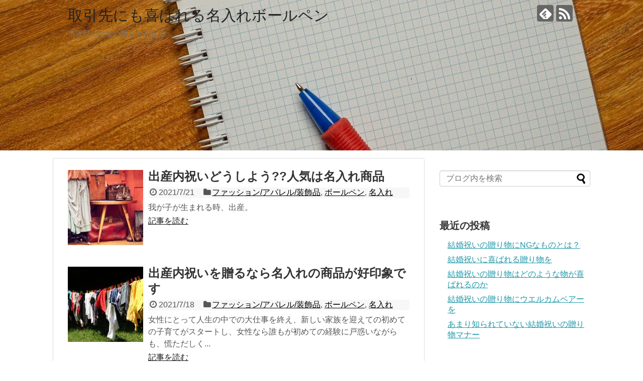

--- FILE ---
content_type: text/html; charset=UTF-8
request_url: https://blgventures.com/page/5/
body_size: 6521
content:
<!DOCTYPE html>
<html lang="ja">
<head>
<meta charset="UTF-8">
  <meta name="viewport" content="width=1280, maximum-scale=1, user-scalable=yes">
<link rel="alternate" type="application/rss+xml" title="取引先にも喜ばれる名入れボールペン RSS Feed" href="https://blgventures.com/feed/" />
<link rel="pingback" href="https://blgventures.com/xmlrpc.php" />
<!-- OGP -->
<meta property="og:type" content="website">
<meta property="og:description" content="市販品にはない美しさがある">
<meta property="og:title" content="取引先にも喜ばれる名入れボールペン">
<meta property="og:url" content="https://blgventures.com">
<meta property="og:site_name" content="取引先にも喜ばれる名入れボールペン">
<meta property="og:locale" content="ja_JP">
<!-- /OGP -->
<!-- Twitter Card -->
<meta name="twitter:card" content="summary">
<meta name="twitter:description" content="市販品にはない美しさがある">
<meta name="twitter:title" content="取引先にも喜ばれる名入れボールペン">
<meta name="twitter:url" content="https://blgventures.com">
<meta name="twitter:domain" content="blgventures.com">
<!-- /Twitter Card -->

<title>取引先にも喜ばれる名入れボールペン  |  ページ 5  |  市販品にはない美しさがある</title>
<link rel='dns-prefetch' href='//s.w.org' />
<link rel="alternate" type="application/rss+xml" title="取引先にも喜ばれる名入れボールペン &raquo; フィード" href="https://blgventures.com/feed/" />
<link rel="alternate" type="application/rss+xml" title="取引先にも喜ばれる名入れボールペン &raquo; コメントフィード" href="https://blgventures.com/comments/feed/" />
		<script type="text/javascript">
			window._wpemojiSettings = {"baseUrl":"https:\/\/s.w.org\/images\/core\/emoji\/2.2.1\/72x72\/","ext":".png","svgUrl":"https:\/\/s.w.org\/images\/core\/emoji\/2.2.1\/svg\/","svgExt":".svg","source":{"concatemoji":"https:\/\/blgventures.com\/wp-includes\/js\/wp-emoji-release.min.js?ver=4.7.25"}};
			!function(t,a,e){var r,n,i,o=a.createElement("canvas"),l=o.getContext&&o.getContext("2d");function c(t){var e=a.createElement("script");e.src=t,e.defer=e.type="text/javascript",a.getElementsByTagName("head")[0].appendChild(e)}for(i=Array("flag","emoji4"),e.supports={everything:!0,everythingExceptFlag:!0},n=0;n<i.length;n++)e.supports[i[n]]=function(t){var e,a=String.fromCharCode;if(!l||!l.fillText)return!1;switch(l.clearRect(0,0,o.width,o.height),l.textBaseline="top",l.font="600 32px Arial",t){case"flag":return(l.fillText(a(55356,56826,55356,56819),0,0),o.toDataURL().length<3e3)?!1:(l.clearRect(0,0,o.width,o.height),l.fillText(a(55356,57331,65039,8205,55356,57096),0,0),e=o.toDataURL(),l.clearRect(0,0,o.width,o.height),l.fillText(a(55356,57331,55356,57096),0,0),e!==o.toDataURL());case"emoji4":return l.fillText(a(55357,56425,55356,57341,8205,55357,56507),0,0),e=o.toDataURL(),l.clearRect(0,0,o.width,o.height),l.fillText(a(55357,56425,55356,57341,55357,56507),0,0),e!==o.toDataURL()}return!1}(i[n]),e.supports.everything=e.supports.everything&&e.supports[i[n]],"flag"!==i[n]&&(e.supports.everythingExceptFlag=e.supports.everythingExceptFlag&&e.supports[i[n]]);e.supports.everythingExceptFlag=e.supports.everythingExceptFlag&&!e.supports.flag,e.DOMReady=!1,e.readyCallback=function(){e.DOMReady=!0},e.supports.everything||(r=function(){e.readyCallback()},a.addEventListener?(a.addEventListener("DOMContentLoaded",r,!1),t.addEventListener("load",r,!1)):(t.attachEvent("onload",r),a.attachEvent("onreadystatechange",function(){"complete"===a.readyState&&e.readyCallback()})),(r=e.source||{}).concatemoji?c(r.concatemoji):r.wpemoji&&r.twemoji&&(c(r.twemoji),c(r.wpemoji)))}(window,document,window._wpemojiSettings);
		</script>
		<style type="text/css">
img.wp-smiley,
img.emoji {
	display: inline !important;
	border: none !important;
	box-shadow: none !important;
	height: 1em !important;
	width: 1em !important;
	margin: 0 .07em !important;
	vertical-align: -0.1em !important;
	background: none !important;
	padding: 0 !important;
}
</style>
<link rel='stylesheet' id='simplicity-style-css'  href='https://blgventures.com/wp-content/themes/simplicity2/style.css?ver=4.7.25&#038;fver=20210628115636' type='text/css' media='all' />
<link rel='stylesheet' id='responsive-style-css'  href='https://blgventures.com/wp-content/themes/simplicity2/css/responsive-pc.css?ver=4.7.25&#038;fver=20210628115636' type='text/css' media='all' />
<link rel='stylesheet' id='font-awesome-style-css'  href='https://blgventures.com/wp-content/themes/simplicity2/webfonts/css/font-awesome.min.css?ver=4.7.25&#038;fver=20210628115636' type='text/css' media='all' />
<link rel='stylesheet' id='icomoon-style-css'  href='https://blgventures.com/wp-content/themes/simplicity2/webfonts/icomoon/style.css?ver=4.7.25&#038;fver=20210628115636' type='text/css' media='all' />
<link rel='stylesheet' id='extension-style-css'  href='https://blgventures.com/wp-content/themes/simplicity2/css/extension.css?ver=4.7.25&#038;fver=20210628115636' type='text/css' media='all' />
<style id='extension-style-inline-css' type='text/css'>
#h-top{min-height:300px} #header{background-image:url(http://blgventures.com/wp-content/uploads/2021/06/ballpoint-pen-316677_1280.jpg);background-position:0 0;background-size:100% auto;background-repeat:no-repeat}@media screen and (max-width:1110px){#navi{background-color:}}@media screen and (max-width:639px){.article br{display:block}}
</style>
<link rel='stylesheet' id='print-style-css'  href='https://blgventures.com/wp-content/themes/simplicity2/css/print.css?ver=4.7.25&#038;fver=20210628115636' type='text/css' media='print' />
<script type='text/javascript' src='https://blgventures.com/wp-includes/js/jquery/jquery.js?ver=1.12.4'></script>
<script type='text/javascript' src='https://blgventures.com/wp-includes/js/jquery/jquery-migrate.min.js?ver=1.4.1'></script>
<link rel="prev" href="https://blgventures.com/page/4/" />
		<style type="text/css">.recentcomments a{display:inline !important;padding:0 !important;margin:0 !important;}</style>
		</head>
  <body class="home blog paged paged-5" itemscope itemtype="https://schema.org/WebPage">
    <div id="container">

      <!-- header -->
      <header itemscope itemtype="https://schema.org/WPHeader">
        <div id="header" class="clearfix">
          <div id="header-in">

                        <div id="h-top">
              <!-- モバイルメニュー表示用のボタン -->
<div id="mobile-menu">
  <a id="mobile-menu-toggle" href="#"><span class="fa fa-bars fa-2x"></span></a>
</div>

              <div class="alignleft top-title-catchphrase">
                <!-- サイトのタイトル -->
<h1 id="site-title" itemscope itemtype="https://schema.org/Organization">
  <a href="https://blgventures.com/">取引先にも喜ばれる名入れボールペン</a></h1>
<!-- サイトの概要 -->
<h2 id="site-description">
  市販品にはない美しさがある</h2>
              </div>

              <div class="alignright top-sns-follows">
                                <!-- SNSページ -->
<div class="sns-pages">
<p class="sns-follow-msg">フォローする</p>
<ul class="snsp">
<li class="feedly-page"><a href="//feedly.com/i/discover/sources/search/feed/https%3A%2F%2Fblgventures.com" target="blank" title="feedlyで更新情報を購読" rel="nofollow"><span class="icon-feedly-logo"></span></a></li><li class="rss-page"><a href="https://blgventures.com/feed/" target="_blank" title="RSSで更新情報をフォロー" rel="nofollow"><span class="icon-rss-logo"></span></a></li>  </ul>
</div>
                              </div>

            </div><!-- /#h-top -->
          </div><!-- /#header-in -->
        </div><!-- /#header -->
      </header>

      <!-- Navigation -->
<nav itemscope itemtype="https://schema.org/SiteNavigationElement">
  <div id="navi">
      	<div id="navi-in">
      <div class="menu"></div>
    </div><!-- /#navi-in -->
  </div><!-- /#navi -->
</nav>
<!-- /Navigation -->
      <!-- 本体部分 -->
      <div id="body">
        <div id="body-in" class="cf">

          
          <!-- main -->
          <main itemscope itemprop="mainContentOfPage">
            <div id="main" itemscope itemtype="https://schema.org/Blog">







<div id="list">
<!-- 記事一覧 -->
<article id="post-33" class="entry cf entry-card post-33 post type-post status-publish format-standard has-post-thumbnail category-2 category-4 category-3 tag-5">
  <figure class="entry-thumb">
                  <a href="https://blgventures.com/2021/07/21/post-33/" class="entry-image entry-image-link" title="出産内祝いどうしよう??人気は名入れ商品"><img width="150" height="150" src="https://blgventures.com/wp-content/uploads/2021/07/clothing-2100208_1280-150x150.jpg" class="entry-thumnail wp-post-image" alt="" srcset="https://blgventures.com/wp-content/uploads/2021/07/clothing-2100208_1280-150x150.jpg 150w, https://blgventures.com/wp-content/uploads/2021/07/clothing-2100208_1280-100x100.jpg 100w" sizes="(max-width: 150px) 100vw, 150px" /></a>
            </figure><!-- /.entry-thumb -->

  <div class="entry-card-content">
  <header>
    <h2><a href="https://blgventures.com/2021/07/21/post-33/" class="entry-title entry-title-link" title="出産内祝いどうしよう??人気は名入れ商品">出産内祝いどうしよう??人気は名入れ商品</a></h2>
    <p class="post-meta">
            <span class="post-date"><span class="fa fa-clock-o fa-fw"></span><span class="published">2021/7/21</span></span>
      
      <span class="category"><span class="fa fa-folder fa-fw"></span><a href="https://blgventures.com/category/%e3%83%95%e3%82%a1%e3%83%83%e3%82%b7%e3%83%a7%e3%83%b3%e3%82%a2%e3%83%91%e3%83%ac%e3%83%ab%e8%a3%85%e9%a3%be%e5%93%81/" rel="category tag">ファッション/アパレル/装飾品</a><span class="category-separator">, </span><a href="https://blgventures.com/category/%e3%83%9c%e3%83%bc%e3%83%ab%e3%83%9a%e3%83%b3/" rel="category tag">ボールペン</a><span class="category-separator">, </span><a href="https://blgventures.com/category/%e5%90%8d%e5%85%a5%e3%82%8c/" rel="category tag">名入れ</a></span>

      
      
    </p><!-- /.post-meta -->
      </header>
  <p class="entry-snippet">我が子が生まれる時、出産。</p>

    <footer>
    <p class="entry-read"><a href="https://blgventures.com/2021/07/21/post-33/" class="entry-read-link">記事を読む</a></p>
  </footer>
  
</div><!-- /.entry-card-content -->
</article><article id="post-30" class="entry cf entry-card post-30 post type-post status-publish format-standard has-post-thumbnail category-2 category-4 category-3 tag-5">
  <figure class="entry-thumb">
                  <a href="https://blgventures.com/2021/07/18/post-30/" class="entry-image entry-image-link" title="出産内祝いを贈るなら名入れの商品が好印象です"><img width="150" height="150" src="https://blgventures.com/wp-content/uploads/2021/07/clothes-line-615962_1280-150x150.jpg" class="entry-thumnail wp-post-image" alt="" srcset="https://blgventures.com/wp-content/uploads/2021/07/clothes-line-615962_1280-150x150.jpg 150w, https://blgventures.com/wp-content/uploads/2021/07/clothes-line-615962_1280-100x100.jpg 100w" sizes="(max-width: 150px) 100vw, 150px" /></a>
            </figure><!-- /.entry-thumb -->

  <div class="entry-card-content">
  <header>
    <h2><a href="https://blgventures.com/2021/07/18/post-30/" class="entry-title entry-title-link" title="出産内祝いを贈るなら名入れの商品が好印象です">出産内祝いを贈るなら名入れの商品が好印象です</a></h2>
    <p class="post-meta">
            <span class="post-date"><span class="fa fa-clock-o fa-fw"></span><span class="published">2021/7/18</span></span>
      
      <span class="category"><span class="fa fa-folder fa-fw"></span><a href="https://blgventures.com/category/%e3%83%95%e3%82%a1%e3%83%83%e3%82%b7%e3%83%a7%e3%83%b3%e3%82%a2%e3%83%91%e3%83%ac%e3%83%ab%e8%a3%85%e9%a3%be%e5%93%81/" rel="category tag">ファッション/アパレル/装飾品</a><span class="category-separator">, </span><a href="https://blgventures.com/category/%e3%83%9c%e3%83%bc%e3%83%ab%e3%83%9a%e3%83%b3/" rel="category tag">ボールペン</a><span class="category-separator">, </span><a href="https://blgventures.com/category/%e5%90%8d%e5%85%a5%e3%82%8c/" rel="category tag">名入れ</a></span>

      
      
    </p><!-- /.post-meta -->
      </header>
  <p class="entry-snippet">女性にとって人生の中での大仕事を終え、新しい家族を迎えての初めての子育てがスタートし、女性なら誰もが初めての経験に戸惑いながらも、慌ただしく...</p>

    <footer>
    <p class="entry-read"><a href="https://blgventures.com/2021/07/18/post-30/" class="entry-read-link">記事を読む</a></p>
  </footer>
  
</div><!-- /.entry-card-content -->
</article><article id="post-27" class="entry cf entry-card post-27 post type-post status-publish format-standard has-post-thumbnail category-2 category-4 category-3 tag-5">
  <figure class="entry-thumb">
                  <a href="https://blgventures.com/2021/07/15/post-27/" class="entry-image entry-image-link" title="名入れをした内祝いで幸せのお裾分け"><img width="150" height="150" src="https://blgventures.com/wp-content/uploads/2021/07/clothes-line-5534947_1280-150x150.jpg" class="entry-thumnail wp-post-image" alt="" srcset="https://blgventures.com/wp-content/uploads/2021/07/clothes-line-5534947_1280-150x150.jpg 150w, https://blgventures.com/wp-content/uploads/2021/07/clothes-line-5534947_1280-100x100.jpg 100w" sizes="(max-width: 150px) 100vw, 150px" /></a>
            </figure><!-- /.entry-thumb -->

  <div class="entry-card-content">
  <header>
    <h2><a href="https://blgventures.com/2021/07/15/post-27/" class="entry-title entry-title-link" title="名入れをした内祝いで幸せのお裾分け">名入れをした内祝いで幸せのお裾分け</a></h2>
    <p class="post-meta">
            <span class="post-date"><span class="fa fa-clock-o fa-fw"></span><span class="published">2021/7/15</span></span>
      
      <span class="category"><span class="fa fa-folder fa-fw"></span><a href="https://blgventures.com/category/%e3%83%95%e3%82%a1%e3%83%83%e3%82%b7%e3%83%a7%e3%83%b3%e3%82%a2%e3%83%91%e3%83%ac%e3%83%ab%e8%a3%85%e9%a3%be%e5%93%81/" rel="category tag">ファッション/アパレル/装飾品</a><span class="category-separator">, </span><a href="https://blgventures.com/category/%e3%83%9c%e3%83%bc%e3%83%ab%e3%83%9a%e3%83%b3/" rel="category tag">ボールペン</a><span class="category-separator">, </span><a href="https://blgventures.com/category/%e5%90%8d%e5%85%a5%e3%82%8c/" rel="category tag">名入れ</a></span>

      
      
    </p><!-- /.post-meta -->
      </header>
  <p class="entry-snippet">近年、内祝いは入学祝いや出産祝いを頂いた際のお返しとして認識している人が多いようです。</p>

    <footer>
    <p class="entry-read"><a href="https://blgventures.com/2021/07/15/post-27/" class="entry-read-link">記事を読む</a></p>
  </footer>
  
</div><!-- /.entry-card-content -->
</article><article id="post-24" class="entry cf entry-card post-24 post type-post status-publish format-standard has-post-thumbnail category-2 category-4 category-3 tag-5">
  <figure class="entry-thumb">
                  <a href="https://blgventures.com/2021/07/12/post-24/" class="entry-image entry-image-link" title="可愛らしさを感じる内祝いの名入れにこだわる"><img width="150" height="150" src="https://blgventures.com/wp-content/uploads/2021/07/clothes-line-229923_1280-150x150.jpg" class="entry-thumnail wp-post-image" alt="" srcset="https://blgventures.com/wp-content/uploads/2021/07/clothes-line-229923_1280-150x150.jpg 150w, https://blgventures.com/wp-content/uploads/2021/07/clothes-line-229923_1280-100x100.jpg 100w" sizes="(max-width: 150px) 100vw, 150px" /></a>
            </figure><!-- /.entry-thumb -->

  <div class="entry-card-content">
  <header>
    <h2><a href="https://blgventures.com/2021/07/12/post-24/" class="entry-title entry-title-link" title="可愛らしさを感じる内祝いの名入れにこだわる">可愛らしさを感じる内祝いの名入れにこだわる</a></h2>
    <p class="post-meta">
            <span class="post-date"><span class="fa fa-clock-o fa-fw"></span><span class="published">2021/7/12</span></span>
      
      <span class="category"><span class="fa fa-folder fa-fw"></span><a href="https://blgventures.com/category/%e3%83%95%e3%82%a1%e3%83%83%e3%82%b7%e3%83%a7%e3%83%b3%e3%82%a2%e3%83%91%e3%83%ac%e3%83%ab%e8%a3%85%e9%a3%be%e5%93%81/" rel="category tag">ファッション/アパレル/装飾品</a><span class="category-separator">, </span><a href="https://blgventures.com/category/%e3%83%9c%e3%83%bc%e3%83%ab%e3%83%9a%e3%83%b3/" rel="category tag">ボールペン</a><span class="category-separator">, </span><a href="https://blgventures.com/category/%e5%90%8d%e5%85%a5%e3%82%8c/" rel="category tag">名入れ</a></span>

      
      
    </p><!-- /.post-meta -->
      </header>
  <p class="entry-snippet">赤ちゃんが生まれた記念や、子供の入学記念として内祝いを贈る際には、名入れを付けておくというのが日本では古くから一般的になっています。</p>

    <footer>
    <p class="entry-read"><a href="https://blgventures.com/2021/07/12/post-24/" class="entry-read-link">記事を読む</a></p>
  </footer>
  
</div><!-- /.entry-card-content -->
</article><article id="post-21" class="entry cf entry-card post-21 post type-post status-publish format-standard has-post-thumbnail category-2 category-4 category-3 tag-5">
  <figure class="entry-thumb">
                  <a href="https://blgventures.com/2021/07/09/post-21/" class="entry-image entry-image-link" title="出産内祝いは名入れの商品を"><img width="150" height="150" src="https://blgventures.com/wp-content/uploads/2021/07/clothes-922988_1920-150x150.jpg" class="entry-thumnail wp-post-image" alt="" srcset="https://blgventures.com/wp-content/uploads/2021/07/clothes-922988_1920-150x150.jpg 150w, https://blgventures.com/wp-content/uploads/2021/07/clothes-922988_1920-100x100.jpg 100w" sizes="(max-width: 150px) 100vw, 150px" /></a>
            </figure><!-- /.entry-thumb -->

  <div class="entry-card-content">
  <header>
    <h2><a href="https://blgventures.com/2021/07/09/post-21/" class="entry-title entry-title-link" title="出産内祝いは名入れの商品を">出産内祝いは名入れの商品を</a></h2>
    <p class="post-meta">
            <span class="post-date"><span class="fa fa-clock-o fa-fw"></span><span class="published">2021/7/9</span></span>
      
      <span class="category"><span class="fa fa-folder fa-fw"></span><a href="https://blgventures.com/category/%e3%83%95%e3%82%a1%e3%83%83%e3%82%b7%e3%83%a7%e3%83%b3%e3%82%a2%e3%83%91%e3%83%ac%e3%83%ab%e8%a3%85%e9%a3%be%e5%93%81/" rel="category tag">ファッション/アパレル/装飾品</a><span class="category-separator">, </span><a href="https://blgventures.com/category/%e3%83%9c%e3%83%bc%e3%83%ab%e3%83%9a%e3%83%b3/" rel="category tag">ボールペン</a><span class="category-separator">, </span><a href="https://blgventures.com/category/%e5%90%8d%e5%85%a5%e3%82%8c/" rel="category tag">名入れ</a></span>

      
      
    </p><!-- /.post-meta -->
      </header>
  <p class="entry-snippet">出産を終えたら、やはり親や兄弟、親戚、親しい友人など、たくさんの方々から出産祝いを頂きます。</p>

    <footer>
    <p class="entry-read"><a href="https://blgventures.com/2021/07/09/post-21/" class="entry-read-link">記事を読む</a></p>
  </footer>
  
</div><!-- /.entry-card-content -->
</article><article id="post-18" class="entry cf entry-card post-18 post type-post status-publish format-standard has-post-thumbnail category-2 category-4 category-3 tag-5">
  <figure class="entry-thumb">
                  <a href="https://blgventures.com/2021/07/06/post-18/" class="entry-image entry-image-link" title="内祝いに適した名入れギフト"><img width="150" height="150" src="https://blgventures.com/wp-content/uploads/2021/07/clothes-3987460_1280-150x150.jpg" class="entry-thumnail wp-post-image" alt="" srcset="https://blgventures.com/wp-content/uploads/2021/07/clothes-3987460_1280-150x150.jpg 150w, https://blgventures.com/wp-content/uploads/2021/07/clothes-3987460_1280-100x100.jpg 100w" sizes="(max-width: 150px) 100vw, 150px" /></a>
            </figure><!-- /.entry-thumb -->

  <div class="entry-card-content">
  <header>
    <h2><a href="https://blgventures.com/2021/07/06/post-18/" class="entry-title entry-title-link" title="内祝いに適した名入れギフト">内祝いに適した名入れギフト</a></h2>
    <p class="post-meta">
            <span class="post-date"><span class="fa fa-clock-o fa-fw"></span><span class="published">2021/7/6</span></span>
      
      <span class="category"><span class="fa fa-folder fa-fw"></span><a href="https://blgventures.com/category/%e3%83%95%e3%82%a1%e3%83%83%e3%82%b7%e3%83%a7%e3%83%b3%e3%82%a2%e3%83%91%e3%83%ac%e3%83%ab%e8%a3%85%e9%a3%be%e5%93%81/" rel="category tag">ファッション/アパレル/装飾品</a><span class="category-separator">, </span><a href="https://blgventures.com/category/%e3%83%9c%e3%83%bc%e3%83%ab%e3%83%9a%e3%83%b3/" rel="category tag">ボールペン</a><span class="category-separator">, </span><a href="https://blgventures.com/category/%e5%90%8d%e5%85%a5%e3%82%8c/" rel="category tag">名入れ</a></span>

      
      
    </p><!-- /.post-meta -->
      </header>
  <p class="entry-snippet">内祝い、と言えば、赤ちゃんを出産し、お祝いをくださった方々に感謝の気持ちを込めてお返しするものですね。</p>

    <footer>
    <p class="entry-read"><a href="https://blgventures.com/2021/07/06/post-18/" class="entry-read-link">記事を読む</a></p>
  </footer>
  
</div><!-- /.entry-card-content -->
</article><article id="post-15" class="entry cf entry-card post-15 post type-post status-publish format-standard has-post-thumbnail category-2 category-4 category-3 tag-5">
  <figure class="entry-thumb">
                  <a href="https://blgventures.com/2021/07/03/post-15/" class="entry-image entry-image-link" title="名入れした内祝いで感謝を表そう"><img width="150" height="150" src="https://blgventures.com/wp-content/uploads/2021/07/clothes-1845375_1920-150x150.jpg" class="entry-thumnail wp-post-image" alt="" srcset="https://blgventures.com/wp-content/uploads/2021/07/clothes-1845375_1920-150x150.jpg 150w, https://blgventures.com/wp-content/uploads/2021/07/clothes-1845375_1920-100x100.jpg 100w" sizes="(max-width: 150px) 100vw, 150px" /></a>
            </figure><!-- /.entry-thumb -->

  <div class="entry-card-content">
  <header>
    <h2><a href="https://blgventures.com/2021/07/03/post-15/" class="entry-title entry-title-link" title="名入れした内祝いで感謝を表そう">名入れした内祝いで感謝を表そう</a></h2>
    <p class="post-meta">
            <span class="post-date"><span class="fa fa-clock-o fa-fw"></span><span class="published">2021/7/3</span></span>
      
      <span class="category"><span class="fa fa-folder fa-fw"></span><a href="https://blgventures.com/category/%e3%83%95%e3%82%a1%e3%83%83%e3%82%b7%e3%83%a7%e3%83%b3%e3%82%a2%e3%83%91%e3%83%ac%e3%83%ab%e8%a3%85%e9%a3%be%e5%93%81/" rel="category tag">ファッション/アパレル/装飾品</a><span class="category-separator">, </span><a href="https://blgventures.com/category/%e3%83%9c%e3%83%bc%e3%83%ab%e3%83%9a%e3%83%b3/" rel="category tag">ボールペン</a><span class="category-separator">, </span><a href="https://blgventures.com/category/%e5%90%8d%e5%85%a5%e3%82%8c/" rel="category tag">名入れ</a></span>

      
      
    </p><!-- /.post-meta -->
      </header>
  <p class="entry-snippet">赤ちゃんが無事に生まれたことを祝って出産祝いしてくださった方々に感謝の気持ちを表すのが内祝いです。</p>

    <footer>
    <p class="entry-read"><a href="https://blgventures.com/2021/07/03/post-15/" class="entry-read-link">記事を読む</a></p>
  </footer>
  
</div><!-- /.entry-card-content -->
</article><article id="post-43" class="entry cf entry-card post-43 post type-post status-publish format-standard has-post-thumbnail category-2 category-4 category-3 tag-5">
  <figure class="entry-thumb">
                  <a href="https://blgventures.com/2021/06/30/post-43/" class="entry-image entry-image-link" title="祝福に感謝を込めて☆大切な人への名入れ内祝いギフト"><img width="150" height="150" src="https://blgventures.com/wp-content/uploads/2021/07/closet-1209917_1280-150x150.jpg" class="entry-thumnail wp-post-image" alt="" srcset="https://blgventures.com/wp-content/uploads/2021/07/closet-1209917_1280-150x150.jpg 150w, https://blgventures.com/wp-content/uploads/2021/07/closet-1209917_1280-100x100.jpg 100w" sizes="(max-width: 150px) 100vw, 150px" /></a>
            </figure><!-- /.entry-thumb -->

  <div class="entry-card-content">
  <header>
    <h2><a href="https://blgventures.com/2021/06/30/post-43/" class="entry-title entry-title-link" title="祝福に感謝を込めて☆大切な人への名入れ内祝いギフト">祝福に感謝を込めて☆大切な人への名入れ内祝いギフト</a></h2>
    <p class="post-meta">
            <span class="post-date"><span class="fa fa-clock-o fa-fw"></span><span class="published">2021/6/30</span></span>
      
      <span class="category"><span class="fa fa-folder fa-fw"></span><a href="https://blgventures.com/category/%e3%83%95%e3%82%a1%e3%83%83%e3%82%b7%e3%83%a7%e3%83%b3%e3%82%a2%e3%83%91%e3%83%ac%e3%83%ab%e8%a3%85%e9%a3%be%e5%93%81/" rel="category tag">ファッション/アパレル/装飾品</a><span class="category-separator">, </span><a href="https://blgventures.com/category/%e3%83%9c%e3%83%bc%e3%83%ab%e3%83%9a%e3%83%b3/" rel="category tag">ボールペン</a><span class="category-separator">, </span><a href="https://blgventures.com/category/%e5%90%8d%e5%85%a5%e3%82%8c/" rel="category tag">名入れ</a></span>

      
      
    </p><!-- /.post-meta -->
      </header>
  <p class="entry-snippet">出産内祝いを選ぶとき、どんなものが喜ばれるか迷う方は多いのではないでしょうか。</p>

    <footer>
    <p class="entry-read"><a href="https://blgventures.com/2021/06/30/post-43/" class="entry-read-link">記事を読む</a></p>
  </footer>
  
</div><!-- /.entry-card-content -->
</article><article id="post-12" class="entry cf entry-card post-12 post type-post status-publish format-standard has-post-thumbnail category-2 category-4 category-3 tag-5">
  <figure class="entry-thumb">
                  <a href="https://blgventures.com/2021/06/30/post-12/" class="entry-image entry-image-link" title="オリジナルの名入れ内祝いで出産報告を"><img width="150" height="150" src="https://blgventures.com/wp-content/uploads/2021/07/clothes-1839935_1280-150x150.jpg" class="entry-thumnail wp-post-image" alt="" srcset="https://blgventures.com/wp-content/uploads/2021/07/clothes-1839935_1280-150x150.jpg 150w, https://blgventures.com/wp-content/uploads/2021/07/clothes-1839935_1280-100x100.jpg 100w" sizes="(max-width: 150px) 100vw, 150px" /></a>
            </figure><!-- /.entry-thumb -->

  <div class="entry-card-content">
  <header>
    <h2><a href="https://blgventures.com/2021/06/30/post-12/" class="entry-title entry-title-link" title="オリジナルの名入れ内祝いで出産報告を">オリジナルの名入れ内祝いで出産報告を</a></h2>
    <p class="post-meta">
            <span class="post-date"><span class="fa fa-clock-o fa-fw"></span><span class="published">2021/6/30</span></span>
      
      <span class="category"><span class="fa fa-folder fa-fw"></span><a href="https://blgventures.com/category/%e3%83%95%e3%82%a1%e3%83%83%e3%82%b7%e3%83%a7%e3%83%b3%e3%82%a2%e3%83%91%e3%83%ac%e3%83%ab%e8%a3%85%e9%a3%be%e5%93%81/" rel="category tag">ファッション/アパレル/装飾品</a><span class="category-separator">, </span><a href="https://blgventures.com/category/%e3%83%9c%e3%83%bc%e3%83%ab%e3%83%9a%e3%83%b3/" rel="category tag">ボールペン</a><span class="category-separator">, </span><a href="https://blgventures.com/category/%e5%90%8d%e5%85%a5%e3%82%8c/" rel="category tag">名入れ</a></span>

      
      
    </p><!-- /.post-meta -->
      </header>
  <p class="entry-snippet">出産内祝いといえば、「出産祝いへのお返し」と思っている人が非常に多くなってきた今日この頃。</p>

    <footer>
    <p class="entry-read"><a href="https://blgventures.com/2021/06/30/post-12/" class="entry-read-link">記事を読む</a></p>
  </footer>
  
</div><!-- /.entry-card-content -->
</article><article id="post-9" class="entry cf entry-card post-9 post type-post status-publish format-standard has-post-thumbnail category-2 category-4 category-3 tag-5">
  <figure class="entry-thumb">
                  <a href="https://blgventures.com/2021/06/30/post-9/" class="entry-image entry-image-link" title="内祝いに名入れのギフト"><img width="150" height="150" src="https://blgventures.com/wp-content/uploads/2021/07/closet-3615613_1280-150x150.jpg" class="entry-thumnail wp-post-image" alt="" srcset="https://blgventures.com/wp-content/uploads/2021/07/closet-3615613_1280-150x150.jpg 150w, https://blgventures.com/wp-content/uploads/2021/07/closet-3615613_1280-100x100.jpg 100w" sizes="(max-width: 150px) 100vw, 150px" /></a>
            </figure><!-- /.entry-thumb -->

  <div class="entry-card-content">
  <header>
    <h2><a href="https://blgventures.com/2021/06/30/post-9/" class="entry-title entry-title-link" title="内祝いに名入れのギフト">内祝いに名入れのギフト</a></h2>
    <p class="post-meta">
            <span class="post-date"><span class="fa fa-clock-o fa-fw"></span><span class="published">2021/6/30</span></span>
      
      <span class="category"><span class="fa fa-folder fa-fw"></span><a href="https://blgventures.com/category/%e3%83%95%e3%82%a1%e3%83%83%e3%82%b7%e3%83%a7%e3%83%b3%e3%82%a2%e3%83%91%e3%83%ac%e3%83%ab%e8%a3%85%e9%a3%be%e5%93%81/" rel="category tag">ファッション/アパレル/装飾品</a><span class="category-separator">, </span><a href="https://blgventures.com/category/%e3%83%9c%e3%83%bc%e3%83%ab%e3%83%9a%e3%83%b3/" rel="category tag">ボールペン</a><span class="category-separator">, </span><a href="https://blgventures.com/category/%e5%90%8d%e5%85%a5%e3%82%8c/" rel="category tag">名入れ</a></span>

      
      
    </p><!-- /.post-meta -->
      </header>
  <p class="entry-snippet">内祝いとは、出産祝いを貰った時に、そのお返しとして相手へ贈る物を指します。</p>

    <footer>
    <p class="entry-read"><a href="https://blgventures.com/2021/06/30/post-9/" class="entry-read-link">記事を読む</a></p>
  </footer>
  
</div><!-- /.entry-card-content -->
</article>  <div class="clear"></div>
</div><!-- /#list -->

  <!-- 文章下広告 -->
                  

<ul class="pagination" role="menubar" aria-label="Pagination"><li class="first"><a href="https://blgventures.com/"><span>First</span></a></li><li class="previous"><a href="https://blgventures.com/page/4/"><span>Previous</span></a></li><li><a href="https://blgventures.com/" class="inactive" >1</a></li><li><a href="https://blgventures.com/page/2/" class="inactive" >2</a></li><li><a href="https://blgventures.com/page/3/" class="inactive" >3</a></li><li><a href="https://blgventures.com/page/4/" class="inactive" >4</a></li><li class="current"><span>5</span></li><li class="next"><a href="https://blgventures.com/page/5/"><span>Next</span></a></li><li class="last"><a href="https://blgventures.com/page/5/"><span>Last</span></a></li></ul>
            </div><!-- /#main -->
          </main>
        <!-- sidebar -->
<div id="sidebar" class="sidebar nwa" role="complementary">
    
  <div id="sidebar-widget">
  <!-- ウイジェット -->
  <aside id="search-2" class="widget widget_search"><form method="get" id="searchform" action="https://blgventures.com/">
	<input type="text" placeholder="ブログ内を検索" name="s" id="s">
	<input type="submit" id="searchsubmit" value="">
</form></aside>		<aside id="recent-posts-2" class="widget widget_recent_entries">		<h3 class="widget_title sidebar_widget_title">最近の投稿</h3>		<ul>
					<li>
				<a href="https://blgventures.com/2021/12/24/post-164/">結婚祝いの贈り物にNGなものとは？</a>
						</li>
					<li>
				<a href="https://blgventures.com/2021/12/21/post-161/">結婚祝いに喜ばれる贈り物を</a>
						</li>
					<li>
				<a href="https://blgventures.com/2021/12/18/post-158/">結婚祝いの贈り物はどのような物が喜ばれるのか</a>
						</li>
					<li>
				<a href="https://blgventures.com/2021/12/15/post-155/">結婚祝いの贈り物にウエルカムベアーを</a>
						</li>
					<li>
				<a href="https://blgventures.com/2021/12/12/post-152/">あまり知られていない結婚祝いの贈り物マナー</a>
						</li>
				</ul>
		</aside>		<aside id="recent-comments-2" class="widget widget_recent_comments"><h3 class="widget_title sidebar_widget_title">最近のコメント</h3><ul id="recentcomments"></ul></aside><aside id="archives-2" class="widget widget_archive"><h3 class="widget_title sidebar_widget_title">アーカイブ</h3>		<ul>
			<li><a href='https://blgventures.com/2021/12/'>2021年12月</a></li>
	<li><a href='https://blgventures.com/2021/11/'>2021年11月</a></li>
	<li><a href='https://blgventures.com/2021/10/'>2021年10月</a></li>
	<li><a href='https://blgventures.com/2021/09/'>2021年9月</a></li>
	<li><a href='https://blgventures.com/2021/08/'>2021年8月</a></li>
	<li><a href='https://blgventures.com/2021/07/'>2021年7月</a></li>
	<li><a href='https://blgventures.com/2021/06/'>2021年6月</a></li>
		</ul>
		</aside><aside id="categories-2" class="widget widget_categories"><h3 class="widget_title sidebar_widget_title">カテゴリー</h3>		<ul>
	<li class="cat-item cat-item-2"><a href="https://blgventures.com/category/%e3%83%95%e3%82%a1%e3%83%83%e3%82%b7%e3%83%a7%e3%83%b3%e3%82%a2%e3%83%91%e3%83%ac%e3%83%ab%e8%a3%85%e9%a3%be%e5%93%81/" >ファッション/アパレル/装飾品</a>
</li>
	<li class="cat-item cat-item-4"><a href="https://blgventures.com/category/%e3%83%9c%e3%83%bc%e3%83%ab%e3%83%9a%e3%83%b3/" >ボールペン</a>
</li>
	<li class="cat-item cat-item-3"><a href="https://blgventures.com/category/%e5%90%8d%e5%85%a5%e3%82%8c/" >名入れ</a>
</li>
	<li class="cat-item cat-item-6"><a href="https://blgventures.com/category/%e8%a8%98%e5%bf%b5%e5%93%81/" >記念品</a>
</li>
		</ul>
</aside><aside id="meta-2" class="widget widget_meta"><h3 class="widget_title sidebar_widget_title">メタ情報</h3>			<ul>
						<li><a href="https://blgventures.com/wp-login.php">ログイン</a></li>
			<li><a href="https://blgventures.com/feed/">投稿の <abbr title="Really Simple Syndication">RSS</abbr></a></li>
			<li><a href="https://blgventures.com/comments/feed/">コメントの <abbr title="Really Simple Syndication">RSS</abbr></a></li>
			<li><a href="https://ja.wordpress.org/" title="Powered by WordPress, state-of-the-art semantic personal publishing platform.">WordPress.org</a></li>			</ul>
			</aside>  </div>

  
</div><!-- /#sidebar -->

        </div><!-- /#body-in -->
      </div><!-- /#body -->

      <!-- footer -->
      <footer itemscope itemtype="https://schema.org/WPFooter">
        <div id="footer" class="main-footer">
          <div id="footer-in">

            
          <div class="clear"></div>
            <div id="copyright" class="wrapper">
                            <div class="credit">
                &copy; 2021  <a href="https://blgventures.com">取引先にも喜ばれる名入れボールペン</a>.              </div>

                          </div>
        </div><!-- /#footer-in -->
        </div><!-- /#footer -->
      </footer>
      <div id="page-top">
      <a id="move-page-top"><span class="fa fa-angle-double-up fa-2x"></span></a>
  
</div>
          </div><!-- /#container -->
      <script>
    (function(){
        var f = document.querySelectorAll(".video-click");
        for (var i = 0; i < f.length; ++i) {
        f[i].onclick = function () {
          var iframe = this.getAttribute("data-iframe");
          this.parentElement.innerHTML = '<div class="video">' + iframe + '</div>';
        }
        }
    })();
  </script>
  <script src="https://blgventures.com/wp-content/themes/simplicity2/javascript.js?ver=4.7.25&#038;fver=20210628115636" defer></script>
<script type='text/javascript' src='https://blgventures.com/wp-includes/js/wp-embed.min.js?ver=4.7.25'></script>
                

    
  </body>
</html>


--- FILE ---
content_type: text/css
request_url: https://blgventures.com/wp-content/themes/simplicity2/style.css?ver=4.7.25&fver=20210628115636
body_size: 16659
content:
@charset "UTF-8";
/*!
Theme Name: Simplicity2
Description: Simplicityの意味は、単純、簡単、簡素、質素です。飾り気のないカスタマイズの土台となれるようなテーマを目指して作りました。
Theme URI: https://wp-simplicity.com/
Author: yhira
Author URI: http://nelog.jp/
Text Domain: simplicity2
Version: 2.8.7.1
Tags: two-columns, left-sidebar, right-sidebar
License: GNU General Public License
License URI: http://www.gnu.org/licenses/gpl-2.0.html
*/

/************************************
** 基本設定（General Setting）
************************************/
html, body {
  margin: 0;
  padding: 0;
}

body {
  font-family:
      'Hiragino Kaku Gothic ProN',
      Meiryo, Helvetica, Arial, sans-serif;
  font-size:16px;
  -webkit-text-size-adjust: 100%;
}

img{
  border-width:0;
  box-sizing: border-box;
}

figure,
main figure{
  margin: 0;
}

.article{
  font-size:16px;
  line-height:170%;
}

/*記事・カテゴリ中の画像を要素内に収める*/
.article img,
.category-description img,
.wp-caption,
.hover-image{
  max-width:100%;
  height:auto;
}

.aligncenter{
  clear:both;
}

.cf:after{
  content: "";
  clear: both;
  display: block;
}

/************************************
** 見出し（H1-6）
************************************/
h1, h2, h3, h4, h5, h6{
  line-height:130%;
  color:#333;
}

.article h1,
.article h2,
.article h3,
.article h4,
.article h5,
.article h6{
  position:relative;
  margin-top:35px;
  margin-bottom:20px;
}
.article h1 {
  margin-top:30px;
  margin-bottom:20px;
  font-size: 30px;
  line-height:117%;
}

#archive-title{
  padding-bottom:20px;
  font-size:26px;
}

.article h2 {
  border-left:1px solid #000;
  margin: 40px -29px 20px;
  padding:25px 30px;
  font-size:26px;
}

.article h3{
  font-size:23px;
  border-bottom:5px solid #e7e7e7;
  padding:10px 0;
}

.article h4, .article h5, .article h6{
  font-size:20px;
  padding:8px 0;
}

.article  h4{
  border-bottom:5px dashed #eee;
}

.entry-content{
  margin-bottom: 60px;
}

/************************************
** アンカー
************************************/
a {
  color: #2098A8;
  word-wrap: break-word;
}

a:hover {
  color: #C03;
}

.widget_new_entries a,
.widget_new_popular a,
.widget_popular_ranking a,
.wpp-list a,
.entry-read a,
.related-entry-read a,
.article-list .entry-title a{
  color:#111;
}

.widget_new_entries a,
.widget_new_popular a,
.widget_popular_ranking a,
.wpp-list a,
.article-list .entry-title a{
  text-decoration:none;
}

.widget_new_entries a:hover,
.widget_new_popular a:hover,
.widget_popular_ranking a:hover,
.wpp-list a:hover,
.entry-read a:hover,
.entry .post-meta a:hover,
.related-entry-read a:hover,
.entry a:hover,
.related-entry-title a:hover,
.navigation a:hover,
#footer a:hover,
.article-list .entry-title a:hover,
.blog-card-title a:hover{
  color:#c03;
}

#footer .credit a:hover{
  color: inherit;
}

.widget_new_entries a:hover,
.widget_new_popular a:hover,
.widget_popular_ranking a:hover,
.wpp-list a:hover:hover{
  text-decoration:underline;
}


/************************************
** 引用（blockquote）
************************************/
blockquote {
  background: none repeat scroll 0 0 rgba(245, 245, 245, 0.8);
  border: 1px solid #FFFFFF;
  margin: 1em 0;
  padding: 20px 55px;
  position: relative;
}


blockquote:before {
  color: #C8C8C8;
  content: "“";
  font-family: serif;
  font-size: 600%;
  left: 0;
  line-height: 1em;
  position: absolute;
  top: 0;
}

blockquote:after {
  color: #C8C8C8;
  content: "”";
  font-family: serif;
  font-size: 600%;
  line-height: 0;
  position: absolute;
  right: 0;
  bottom: -16px;
}

/* Internet Explorer11のみに適用したい設定 */
@media screen and (min-width:0\0) {
  *::-ms-backdrop, blockquote:before { left:  -55px; }
  *::-ms-backdrop, blockquote:after  { right: -55px; }
}



/************************************
** リスト（List）
************************************/
ul,ol {
}

ul ul{
  margin-left: 1em;
}
dl{
  margin: 30px 0;
}

dt{
  font-weight: bold;
}
dd{
  margin-bottom: 5px;
}

/************************************
** テーブル（Table）
************************************/
.article table{
  border-collapse: collapse;
  margin: 15px 0;
  max-width: 100%;
  width: auto;
}
.article th{
  border: solid 1px #ccc;
  background-color: #eee;
}
.article td{
  border: solid 1px #ccc;
}
.article th,
.article td{
  padding: 3px 5px;
}

.article .scrollable-table th,
.article .scrollable-table td{
  white-space: nowrap;
}

.scrollable-table {
  overflow-x: auto;
  margin-bottom: 1em;
}

.article ol,
.article ul,
.article dl{
  line-height:150%;
}

.article > ol,
.article > ul,
.article > dl{
  margin:30px 0;
}

.article > ol ol,
.article > ul ul,
.article > dl dl{
  margin:0;
}

/************************************
** その他（Other）
************************************/
pre {
  background-color:#eee;
  border:1px solid #ccc;
  padding:7px;
  overflow: auto;
}

hr{
  color: #ddd;
  margin:30px 0;
  width:98%;
  border:1px solid #ddd;
}

.category-description {
  margin-top:15px;
  margin-bottom: 30px;
  background-color: #f7f7f7;
  padding: 5px 20px;
  border-radius: 3px;
  border: 1px solid #ddd;
}

.wpp-range{
  text-align:right;
  font-size:14px;
}

span.search-excerpt {
  background-color: #FF9;
}

.invisible{
  display:none;
}

hr.sep {
  background-image: linear-gradient(left center , rgba(0, 0, 0, 0), rgba(0, 0, 0, 0.75), rgba(0, 0, 0, 0));
  border: 0 none;
  height: 1px;
  position: relative;
  margin-bottom:130px;
}

/************************************
** レイアウト（Layout）
************************************/
#container {
  padding:0;
  margin: 0 auto;
}

#header-in, #navi-in, #body-in, #footer-in{
  width: 1070px;
  margin: 0 auto;
  box-sizing: border-box;
}

#header {
  margin-bottom: 0;
}
#header .alignleft,
#header .alignright{
  margin-bottom: 0;
  width: auto;
}
#header .alignleft{
  margin-left:30px;
  margin-right: 30px;
  /*max-width:700px;*/
}
#header .alignright{
  height: 52px;
  text-align:right;
  margin-right:30px;
  right: 0;
  top: 0;
  position: absolute;
}

#body{
  margin-top:15px;
}

#main {
  float: left;
  box-sizing: border-box;
  width: 740px;
  padding: 20px 29px;
  border:1px solid #ddd;
  background-color:#fff;
  border-radius: 4px;
  margin-bottom: 30px;
  position: relative;
}

#sidebar {
  float: right;
  width: 300px;
  margin-bottom: 30px;
}
/*
#sidebar-widget{
  overflow: hidden;
} */

.clear{
  clear:both;
}

/************************************
** ヘッダー(header)
************************************/
*:first-child+html #header > div{ /* IE7 */
  clear: both;
  zoom:1;
}

#h-top{
  min-height:100px;
  overflow:hidden;
  background-repeat: no-repeat;
  background-position: top left;
  position: relative;
}

#site-title{
  margin-top:16px;
  margin-bottom:10px;
  font-size: 30px;
  line-height: 100%;
}

#site-title a{
  text-decoration:none;
  color:#222;
  font-size:30px;
  font-weight:normal;
}

#site-description{
  color: #777;
  margin:0;
  line-height:140%;
  font-size:15px;
  margin-right:20px;
  margin-bottom:10px;
  font-weight:normal;
}

#header-image{
  margin-bottom: 40px;
}

/************************************
** グローバルナビメニュー（menu）
************************************/
#navi ul{
  position: relative;
  clear: both;
  border: 1px solid #ddd;
  background-color:#F7F7F7;
  border-radius:3px;
  margin:0;
  padding:0;
  width:100%;
  box-sizing: border-box;
}

#navi ul ul{
  box-sizing: content-box;
}

#navi ul > li{
  float: left;
  list-style:none;
  position: relative;
}

#navi ul li a{
  font-size:14px;
  display: block;
  padding: .3em .7em;
  color:#111;
  text-decoration:none;
  z-index:99;
}
#navi ul li a:hover{
  background-color:#ddd;
}

#navi ul.sub-menu,
#navi ul.children{
  display: none;
  position: absolute;
  margin-left: 0;
  min-width:200px;
  border: 1px solid #ddd;
  list-style:none;
  padding-left:0;
  z-index:99;
}
#navi .sub-menu li,
#navi .children li{
  position: relative;
  border: none;
  float:none;
  height:31px;
}

#navi ul.sub-menu ul,
#navi ul.children ul {
  top:-31px;
  left:200px;
  position:relative;
}
#navi ul li:hover > ul{
  display: block;
}

/* Clearfix) */
#container:after,
#navi ul:after,
.clearfix:after {
  display: block;
  visibility: hidden;
  clear: both;
  height: 0;
  content: " ";
  font-size: 0;
}

/* clearfix for ie7 */
#container,
#navi ul,
.clearfix {
  /*display: inline-block;*/
}

#container,
#navi ul,
.clearfix {
  display: block;
}

/************************************
** フッターナビメニュー
************************************/

#footer-navi ul{
  text-align: center;
  padding-left: 0;
}

#footer-navi ul li {
  display: inline;
  list-style: outside none none;
}

#footer-navi ul li::before {
    content: "|";
    padding: 0 0.6em;
}

#footer-navi ul li:first-child::before{
  content: "";
  padding: 0;
}

#footer-navi ul .sub-menu{
  display: none;
}

/************************************
** サーチフォーム（Search Form）
************************************/
#searchform{
  position: relative;
  margin-top: 25px;
}

#s{
  width: 100%;
  margin-bottom:20px;
  padding-top:4px;
  padding-bottom:4px;
  box-sizing: border-box;
  height:32px;
  color: #333;
}

#searchsubmit{
  position: absolute;
  width: 30px;
  height: 26px;
  border: none;
  /* 画像をBase64にするためコメントアウト
  background: url("images/search.png") no-repeat 50% 50%; */
  background: url("[data-uri]") no-repeat 50% 50%;
  z-index:0;
  top:3px;
  right:3px;
  /*transform: translate(-20%, -50%);*/
}

/************************************
** メインカラム（#main、記事、固定ページなど）
************************************/
#main .post,
#main .page{
  margin-bottom: 59px;
}

.sticky{
  /* 先頭固定ポストのスタイル */
}

.post-meta{
  margin-bottom: 0.5em;
  text-align:right;
  background-color:#F7F7F7;
  color:#555;
  font-size:16px;
}

.post-meta .post-date,
.post-meta .post-update,
.post-meta .category,
.post-meta .comments,
.post-meta .edit,
.footer-post-meta .post-tag,
.footer-post-meta .post-author,
.footer-post-meta .edit{
  padding-right: 0.7em;
}
.comment-num{ white-space: nowrap; }

.footer-post-meta{
  text-align: right;
  color:#555;
  font-size:16px;
  clear:both;
}

.article-list .footer-post-meta{
  margin-top:30px;
}

.more-link {
  clear: both;
  display: block;
  margin-bottom: 30px;
  text-align: right;
  margin-top: 15px;
}

/*タグが入っていない場合は非表示*/
#list .post .footer-post-meta:empty,
#list .post .footer-post-meta .post-tag:empty{
  display: none;
}

/*.more-link{
  float: right;
  margin-bottom:30px;
}*/

/************************************
** index.phpのリスト
************************************/
#main .entry{
  clear:both;
  margin-bottom:40px;
/*  overflow: auto;
  zoom: 1;*/
  word-wrap: break-word;
}

.entry-thumb{
  float:left;
  margin-right:10px;
  margin-top: 3px;
  margin-left: 0;
}

.entry-thumb a{
  display: block;
}

.entry-thumb img{
  border:0;
  width:150px;
  height:150px;
  display: block;
  /*margin-bottom: 40px;*/
}

/*大きなサムネイル表示スタイルでのサムネイル*/
.entry-large-thumbnail img{
  width: 320px;
  height: 180px;
}

.entry-card-content{
  margin-left:160px;
}

.entry .post-meta{
  text-align:left;
  margin: 7px auto;
}

.entry .post-meta a{
  color:#000;
}

.entry h2{
  margin-bottom:5px;
  margin-top: 0;
}

.entry h2 a{
  color:#333;
  font-size:24px;
  text-decoration:none;
  font-weight:bold;
}

.entry-title{

}

.entry-snippet{
  margin:0 0 5px 0;
  line-height:150%;
  color:#555;
}

.entry-read{
  margin:0;
}


.entry-snippet,
.related-entry-snippet{
  word-wrap: break-word;
}


/************************************
** WordPress Misc
************************************/
.aligncenter {
  display: block;
  margin-right: auto;
  margin-left: auto;
}

img.alignleft,
.wp-caption.alignleft {
  float: left;
  margin-right: 10px;
  margin-bottom: 10px;
}
img.alignright,
.wp-caption.alignright {
  float: right;
  margin-left: 10px;
  margin-bottom: 10px;
}


.wp-caption {
  padding-top: 4px;
  border: 1px solid #ddd;
  border-radius: 3px;
  background-color: #f3f3f3;
  text-align: center;
}

.wp-caption-text,
.gallery-caption{
  font-size: 80%;
}

.wp-caption img {
  margin: 0;
  padding: 0;
  border: 0 none;
}

.wp-caption-dd {
  margin: 0;
  padding: 0 4px 5px;
  font-size: 11px;
  line-height: 17px;
}

img.alignright {
    display: inline-block;
    margin: 0 0 1em 1.5em;
}

img.alignleft {
    display: inline-block;
    margin: 0 1.5em 1em 0;
}

/************************************
** index.php Main
************************************/
.content-box{
  float: right;
  margin-top: -0.25em;
  width: 420px;
}
.content-box .more-link{
  margin: 0;
}

.thumbnail-box{
  float: left;
  width: 160px;
}
.thumbnail-box img{
  width: 160px;
  height: 160px;
}

/************************************
** パンくずリスト（Breadcrumb）
************************************/
#breadcrumb{
  margin-bottom: 20px;
  color:#777;
  font-size:13px;
}

div#breadcrumb div {
  display: inline;
}

#breadcrumb span.sp{
  margin:0 10px;
}

#breadcrumb a{
  text-decoration:none;
  color:#777;
}

/*以下のパンくずスタイルは、いずれ削除*/
#breadcrumb ul{
  margin:0;
  padding:0;
  list-style:none;
}

#breadcrumb ul li{
  display:inline;
}

#breadcrumb ul li span.sp{
  margin:0 10px;
}

#breadcrumb ul li a{
  text-decoration:none;
  color:#777;
}


/************************************
** 前の記事へ、次の記事へ
************************************/
.navigation{
  clear: both;
  overflow: hidden;
  margin-bottom: 40px;
  margin: 20px -30px 40px;
}
.navigation > div{
  border-top: 1px solid #ddd;
  border-bottom: 1px solid #ddd;
}
.navigation > div + div{
  border-top: 0;
  border-bottom: 1px solid #ddd;
}


.navigation .alignright{
  text-align: right;
}

.navigation a{
  display: block;
  padding: 1em;
  border: none;
}

.navigation a span{
  color:#ddd;
  padding-right:10px;
  margin-top:-4px;
  clear:left;
}
.navigation a:hover{
  background: #eee;
}

.navigation .alignright a:hover{
  border-left: 1px solid #ddd;
}

/************************************
** ページャー、ページナビゲーション
************************************/
.pager{
  margin: 3em 0;
  text-align:center;
}

a.page-numbers,
.pager .current{
  background-color: #ddd;
  border: solid 1px #ddd;
  border-radius: 3px;
  padding: 6px 12px;
  margin: 0 2px;
}

.pager .current{
  background-color: #ddd;
  border: solid 1px #ddd;
  color: #000;
}

.pager a{
  background: #fff;
  color: #000;
  text-decoration:none;
}

.pager a:hover{
  border: solid 1px #ddd;
  background-color: #eee;
}

/************************************
** 記事分割時のページナビゲーション
************************************/
.page-link{
  margin: 3em 0;
  text-align:center;
}
.comment-page-link{
  margin: 1em 1em 3em;
  text-align: center;
}

.page-link span,
.comment-page-link span,
.comment-page-link a{
  margin-right: 3px;
  padding: 7px 15px;
  border: 1px solid #ddd;
  background: #ddd;
  border-radius: 4px;
}
.page-link a span,
.comment-page-link a{
  background: #fff;
  color:#000;
}

.page-link a{
  border-bottom: none;
  color: #000;
  text-decoration:none;
}

.page-link a span:hover,
.comment-page-link a:hover{
  background: #eee;
  color: #000;
}

/************************************
** 関連記事（Relation）
************************************/
.related-entry{
  line-height:150%;
  margin-bottom:20px;
  margin-right:10px;
  clear: both;
/*  overflow: auto;
  zoom: 1;*/
}

.related-entry h4{
  margin-top: 0;
}

.related-entry-thumb {
  float: left;
  margin-top: 3px;
  margin-bottom: 5px;
  padding-bottom: 5px;
}

.related-entry-thumb a{
  display: block;
}

.related-entry-thumb img{
  border:0;
  width: 100px;
  height: 100px;
  /*margin-bottom: 20px;*/
  display: block;
}

/*関連記事のサムネイル表示*/
.related-entry-thumbnail img{
  width: 200px;
  height: 200px;
  margin-bottom: 0;
}

.related-entry-content {
  margin-left: 110px;
}

.related-entry-title{
  margin-bottom:5px;
}

.related-entry-title a{
  text-decoration:none;
  font-size:18px;
  font-weight:bold;
  color:#333;
}

.related-entry-snippet{
  margin:0 0 5px 0;
  color:#555;
}

.related-entry-read{
  margin:0;
  font-size:14px;
}

/************************************
** 関連記事サムネイル（Relation）
************************************/

.related-entry-thumbnail{
  width:200px;
  height:292px;
  text-align:center;
  overflow:hidden;
  float:left;
  margin-bottom:15px;
  margin-right: 26px;
}

.related-entry-thumbnail .related-entry-thumb{
  margin:0;
  padding:0;
  float:none;
}

.related-entry-thumbnail .related-entry-content{
  margin: -10px 0px 0;
}

.related-entry-thumbnail .related-entry-content a{
  font-weight:normal;
}

/************************************
** コメントエリア（Comments Area）
************************************/
#comment-area ol,
#comment-area ul{
  list-style:none;
  padding-left:0;
}

#comment-area ol ul,
#comment-area ul ul{
  margin-left: 1.5em;
}

.required{ color: #fe56aa;}

.commets-list,
.trackback-list{
  margin-top: -20px;
  margin-bottom: 40px;
}
.commets-list li,
.trackback-list li{
  margin-top: -1px;
  padding: 20px 0 0;
  width: 100%;
  border-bottom: 1px solid transparent;
}
.commets-list .avatar{
  float: left;
  margin-right: 10px;
  margin-bottom: 10px;
}

.comment-meta,
.reply,
.comment-notes,
.form-allowed-tags,
span.small{
  font-size: 80%;
}

.comment-body p{
  clear: both;
}
.reply{
  text-align: right;
}

.bypostauthor{
  /* 記事投稿者のコメントのスタイル */
}

.children{
  padding-left: 2em;
}

#respond{
  margin-bottom: 40px;
}

#comments,
#reply-title{
  font-size: 21px;
}

#comments{
  margin-bottom: 25px;
}

/************************************
** 入力フォーム（Form）
************************************/
input[type="text"],
input[type="url"],
input[type="password"],
input[type="email"],
input[type="search"],
input[type="tel"],
textarea {
  background-color: #fff;
  background-image: none;
  border: 1px solid #ccc;
  border-radius: 4px;
  box-shadow: 0 1px 1px rgba(0, 0, 0, 0.075) inset;
  color: #333;
  /*display: block;*/
  font-size: 16px;
  line-height: 1.42857;
  padding: 6px 12px;
  transition: border-color 0.15s ease-in-out 0s, box-shadow 0.15s ease-in-out 0s;
  width: 100%;
  box-sizing: border-box;
}

input#author,
input#email,
input#url{
  max-width: 360px;
}

.gsc-search-box input[type="text"]{
  background-color:#FFF;
  border-radius: 0px;
}

#comment-area input[type="text"],
#comment-area textarea{
  display: block;
}

textarea {
  overflow: auto;
  width:100%;
  box-sizing: border-box;
}

input[type="text"]:focus,
input[type="password"]:focus,
input[type="email"]:focus,
input[type="search"]:focus,
input[type="url"]:focus,
input[type="tel"]:focus,
textarea:focus {
  border: 1px solid #ff69b4;
  background: #fff;
  box-shadow:  0 0 3px rgba(255,105,180,1);
   color: #444;
}

.button,
button,
input[type="submit"],
input[type="reset"],
input[type="button"] {
  display: inline-block;
  margin-bottom: 20px;
  padding: 8px 14px;
  border: 1px solid #777;
  border-radius: 3px;
  background: #fff;
  color: #333;
  text-decoration: none;
  font-weight: bold;
  line-height: normal;
  cursor: pointer;
  /* Old browsers */
}

.button:hover,
button:hover,
input[type="submit"]:hover,
input[type="reset"]:hover,
input[type="button"]:hover {
  background: #eee;

}

select, option{
  padding: 5px;
}

/*
select{
  border: 1px solid #bbb;
  border-right: 2px;
}

select, option {
  margin: 0.5em 1px;
  padding: 3px 5px;
  vertical-align: middle;
}
#sidebar select{
  width: 100%;
}
*/
/*.button:active,
button:active,
input[type="submit"]:active,
input[type="reset"]:active,
input[type="button"]:active {
  position: relative;
  top:1px;
}*/

/************************************
** サイドバー（Sidebar）・ウィジェットなど
************************************/
#sidebar h3{
  margin-bottom: 10px;
  font-size:20px;
}
#sidebar .widget{
  margin-bottom: 45px;
}

.widget_search{
  margin-bottom: 0;
}

#sidebar ul,
#sidebar ol,
.widget-over-article ul,
.widget-over-article ol,
.widget-under-article ul,
.widget-under-article ol,
.widget-over-sns-buttons ul,
.widget-over-sns-buttons ol,
.widget-under-sns-buttons ul,
.widget-under-sns-buttons ol{
  padding-left: 1em;
  list-style:none;
}

#sidebar ul.snsp,
#main ul.snsp,
#footer ul.snsp{
  padding-left: 0;
}

.widget-over-article{
  margin-top: 10px;
  margin-bottom: 10px;
}

#sidebar-recent-posts li,
#sidebar-popular-posts li{
  margin:20px 0;
}

#sidebar li{
  margin-bottom: 8px;
}

.sidebar-thumbnail-box{
  float: left;
  width: 75px;
}

.sidebar-recent-posts-title{
  float: right;
  width: 165px;
}
  #sidebar-recent-posts h3,
  #sidebar-recent-posts p,
  #sidebar-popular-posts h3,
  #sidebar-popular-posts p{
    margin: 0;
  }

#main .widgets{
  margin-top: 20px;
  margin-bottom: 20px;
}

#sidebar .widget_category_sns_follow_buttons ul,
.widget_category_sns_follow_buttons ul{
  padding-left: 0;
}

.widget_text ul {
  list-style-type:  disc;
}
.widget_text ol {
  list-style-type:  decimal;
}

/************************************
** 新着記事・人気記事（new, pupular）
************************************/
.widget_new_entries,
.widget_new_popular,
.widget_popular_ranking{
  line-height:150%;
}

.widget_new_entries h4,
.widget_new_popular h4,
.widget_popular_ranking h4{
  margin-bottom:15px;
}

#main .widget_new_entries ul,
#main .widget_new_popular ul,
#main .widget_popular_ranking ul,
#sidebar .widget_new_entries ul,
#sidebar .widget_new_popular ul,
#sidebar .widget_popular_ranking ul,
#footer .widget_new_entries ul,
#footer .widget_new_popular ul,
#footer .widget_popular_ranking ul {
  padding-left:0;
  list-style:none;
}

.widget_new_entries ul li,
.widget_new_popular ul li,
.widget_popular_ranking ul li {
  clear: left;
  float: none;
  margin-bottom:10px;
/*  overflow: auto;
  zoom: 1;*/
}

.widget_new_entries ul li img,
.widget_new_popular ul li img,
.widget_popular_ranking ul li img {
  border: medium none;
  display: inline;
  float: left;
  margin-top: 3px;
  margin-right: 5px;
  width: 75px;
  height: 75px;
  margin-bottom: 10px;
}

span.wpp-views{
  font-size:x-small;
  font-style:italic;
}

/************************************
** 新着記事・人気記事（拡張）
************************************/
.widget_new_entries .new-entrys-large .new-entry,
.widget_new_popular .popular-entrys-large .popular-entry,
.widget_new_popular .new-entrys-large .new-entry,
.widget_new_popular .popular-entrys-large .wpp-list li,
.widget_popular_ranking .popular-entrys-large .popular-entry,
.widget_popular_ranking .popular-entrys-large .wpp-list li{
  margin-bottom:15px;
  line-height:120%;
  position:relative;
  display:block;
  max-width: 440px;/*これを書いておかないと、タイトル部分がはみ出す*/
  overflow: visible;
}

.widget_new_entries .new-entrys-large .new-entry img,
.widget_new_popular .popular-entrys-large .popular-entry img,
.widget_new_popular .new-entrys-large .new-entry img,
.widget_new_popular .popular-entrys-large .wpp-list li img,
.widget_popular_ranking .popular-entrys-large .popular-entry img,
.widget_popular_ranking .popular-entrys-large .wpp-list li img{
  width:100%;
  float:none;
  margin:0;
  display:block;
  margin-bottom:5px;
  min-height: 180px;
  max-width: 440px;/*iPhone6は幅が414pxなのでそれより大きく*/
  max-height: 240px;
  height: auto;
}

.widget_new_popular .popular-entrys-large .wpp-list li img.wpp_cached_thumb,
.widget_popular_ranking .popular-entrys-large .wpp-list li img.wpp_cached_thumb{
  height:auto;
}

.widget_new_entries .new-entrys-large-on .new-entry .new-entry-content,
.widget_new_popular .popular-entrys-large-on .popular-entry .popular-entry-content,
.widget_new_popular .new-entrys-large-on .new-entry .new-entry-content,
.widget_new_popular .popular-entrys-large-on .wpp-list li a.wpp-post-title,
.widget_popular_ranking .popular-entrys-large-on .popular-entry .popular-entry-content,
.widget_popular_ranking .popular-entrys-large-on .wpp-list li a.wpp-post-title{
  position:absolute;
  bottom:0;
  left:0;
  right:0;
  /* 画像をBase64にするためコメントアウト
  background: url("images/black-transparent.png") repeat scroll 0 0 transparent; */
  background: url("[data-uri]") repeat scroll 0 0 transparent;
/*  opacity:0.7;
  background-color:#333;*/
  padding:10px;
  max-height:28%;
  overflow:hidden;
  display:block;
}

.widget_new_entries .new-entrys-large-on .new-entry .new-entry-content a,
.widget_new_popular .popular-entrys-large-on .popular-entry .popular-entry-content a,
.widget_new_popular .new-entrys-large-on .new-entry .new-entry-content a,
.widget_new_popular .popular-entrys-large-on .wpp-list li a.wpp-post-title,
.widget_popular_ranking .popular-entrys-large-on .popular-entry .popular-entry-content a,
.widget_popular_ranking .popular-entrys-large-on .wpp-list li a.wpp-post-title {
  color:#fff;
  /*opacity:0.8;*/
  display:block;
}

.widget_new_popular .popular-entrys-large-on .wpp-list li span.wpp-views,
.widget_popular_ranking .popular-entrys-large-on .wpp-list li span.wpp-views {
  /* 画像をBase64にするためコメントアウト
  background: url("images/black-transparent.png") repeat scroll 0 0 transparent; */
  background: url("[data-uri]") repeat scroll 0 0 transparent;
  color:#fff;
  opacity:1;
  display:block;
  right:0;
  top:0;
  position:absolute;
  padding:2px 10px;
  border-bottom-left-radius:15px;
  font-size:medium;
}


/************************************
** フッター(footer)
************************************/
#footer {
  clear: both;
  background-color: #555;
  color: #fff;
  padding: 5px;
}

#footer-widget {
  margin: 10px auto;
  text-align: left;
  padding:0 5%;
}

.footer-left,
.footer-center,
.footer-right{
  box-sizing: border-box;
  padding: 10px;
}

.footer-left {
  float: left;
  width: 34%;
}

.footer-center {
  float: left;
  width: 33%;
}

.footer-right {
  float: left;
  width: 33%;
}

#footer-widget {
  color: #fcfcfc;
}

#footer-widget ul{
  list-style:none;
  padding-left:1em;
}

#footer-widget li {
  font-size: 14px;
}

#footer a {
  color: #DCDCDC;
}

#footer h3{
  color:#fff;
  font-size: 16px;
}

#copyright{
  padding: 20px 0;
  font-size: 80%;
  text-align:center;
}

#copyright a{
  text-decoration:none;
  color:#fff;
}


/************************************
** TOPへ戻るボタン（Go to top）
************************************/
#page-top{
  position:fixed;
  display:none;
  right: 10px;
  bottom: 10px;
}

#page-top a{
  color:#fff;
  padding:7px;
  text-decoration:none;
  display:block;
  cursor:pointer;
  text-align:center;
  background-color: #aaa;
  line-height:100%;
  border-radius: 4px;
  font-size:11px;
}


/************************************
** 広告（ads）
************************************/
.ad-space{
  margin: 30px 0;
  clear:both;
}

.ad-article-bottom{

}

.ad-left{
  float:left;
  margin-right:2px;
  width:336px;
}


.ad-right{
  float:right;
  margin-left:2px;
  width:336px;
}

.ad-top-pc{
  width:728px;
  margin: 0 -24px 15px;
}

.ad-space-top{
  margin-top:0;
  margin-bottom:5px;
}

.ad-space-singular{
  margin-top:15px;
  margin-bottom:10px;
}

.ad-space-top .ad-label{
  display:none;
}

#sidebar .ad-space{
  margin-top:0;
}

/************************************
** 非表示にするものまとめ
************************************/
.widget-ad,
.widget-over-article-title,
.widget-under-article-title,
.widget-over-sns-buttons-title,
.widget-under-sns-buttons-title,
#sidebar .ad-space .ad-label{
 display:none;
}

.widget-index-top{
  margin-bottom: 30px;
}

.widget-index-middle{
  margin-bottom: 40px;
}

/************************************
** モバイルメニュー
************************************/
#mobile-menu{
  display:none;
}

#mobile-menu a{
  color:#333;
  padding: 4px 8px;
  text-decoration:none;
  display:block;
  cursor:pointer;
  text-align:center;
  line-height:100%;
  border-radius: 3px;
  position:absolute;
  right: 7px;
  font-size: 15px;
  margin-top: 3px;
}

#mobile-menu a:hover,
#page-top a:hover{
  opacity: 0.7;
}

/************************************
** サムネイルつきポストナビ
************************************/
#prev-next{
  width:100%;
  margin: 36px 0 24px;
  padding:0;
  display: table;
}

#prev-next  #prev, #prev-next #next{
  width: 50%;
  display: table-cell;
  position:relative;
  text-decoration:none;
}

#prev-next #prev:hover, #prev-next #next:hover{
background-color: rgba(238,238,238,0.7);
}

#prev-next #prev{
border-right:#ddd 1px solid;
}

#prev-next #prev-title, #prev-next #next-title{
  top:-0.8em;
  position:absolute;
  border: 1px #ccc solid;
  text-align: center;
  padding:5px;
  color:#666;
  font-size:28px;
  border-radius:6px;
  background-color: #fff;
}
#prev-next #next-title{
  right:10px;
}
#prev-next span{
  padding:0;
  margin:0;
}

#prev-next #prev img, #prev-next #next img{
  margin:0 auto;
  width: 100px;
  height: 100px;
}

#prev-next #prev-no, #prev-next #next-no{
  width: 50%;
  padding:0 10px;
  display: table-cell;
}

#prev-next #prev-no{
  border-right:#ddd 1px solid;
}

#prev-no,
#next-no{
  position:relative;
}
#prev-no a:hover,
#next-no a:hover{
  background-color:#fff;
}

#prev-next-home span{
  color:#ccc;
  font-size:100px;
  margin:0 auto;
  position:absolute;
  top:50%;
  left:50%;
  -webkit-transform: translate(-50%, -50%);
  -ms-transform: translate(-50%, -50%);
  transform: translate(-50%, -50%);
}

/*IE10以降に適用されるCSSハック（一応）*/
@media all and (-ms-high-contrast:none){
  #prev-next-home span{
    margin-top: 50px;
  }
}

#prev-next #prev, #prev-next #prev::before, #prev-next #prev::after,
#prev-next #next, #prev-next #next::before, #prev-next #next::after {
  box-sizing: border-box;
}

#prev-next #next-title{
  right:10px;
}

#prev-next #prev img{
  margin-top:10px;
  float:left;
  margin-right:10px
}

#prev-next #next img{
  margin-top:10px;
   float:right;
   margin-left: 10px;
}


/************************************
** モバイルモーダルメニュー（animatedModal.js）
************************************/
#animatedModal a{
  color: #fff;
  text-decoration: none;
}

.close-animatedModal{
  text-align: center;
  font-size: 45px;
}

.modal-content{
  max-width: 440px;
  width: auto;
  margin: auto;
}

#animatedModal ul{
  list-style-type: none;
  padding-left: 0;
  margin-top: 0;
  margin-left: 0;
}

#animatedModal ul li{
  border: 1px solid #fff;
  border-radius: 5px;
  margin: 0 10px 10px;
}

#animatedModal ul li a{
  padding: 5px 10px;
  width: auto;
  border-radius: 5px;
  display: block;
}

#animatedModal ul li a:hover{
  background-color: #555;
}

/*Google検索ボックス用*/
#___gcse_0 .cse .gsc-control-cse,
#___gcse_0 .gsc-control-cse{
  background-color: transparent;
  border: none;
}

/*SlickNav用スタイル*/
.slicknav_menu {
  display: none;
}

/*トップへ戻る画像の背景*/
#page-top a.move-page-top-image{
  background-color: transparent;
}

/*Firefoxの不具合？対策*/
div.vdh-mask{
  display: none;
}


/************************************
** Alt属性値を画像ホバー時にキャプション表示する
************************************/
.imgs-wrap{
  margin: 16px 0;
}

.hover-image {
  display: inline-block;
  /*margin: 16px 0;*/
  text-align: left;
  opacity: .99;
  overflow: hidden;
  position: relative;
  border-radius: 3px;
  /*box-shadow: 0 0 20px 0 rgba(0, 0, 0, 0.05);*/
}


.wp-caption .hover-image {
  margin: 0;
}

.hover-image:before {
  content: '';
  background: linear-gradient(to bottom, transparent 0%, rgba(0, 0, 0, 0.7) 100%);
  width: 100%;
  height: 50%;
  opacity: 0;
  position: absolute;
  top: 100%;
  left: 0;
  z-index: 2;
  -webkit-transition-property: top, opacity;
          transition-property: top, opacity;
  -webkit-transition-duration: 0.1s;
          transition-duration: 0.1s;
}
.hover-image-admin:before {
  -webkit-transition-duration: 0s;
          transition-duration: 0s;
}
.hover-image img {
  display: block;
  max-width: 100%;
  backface-visibility: hidden;
  -webkit-backface-visibility: hidden;
  vertical-align: bottom;
}
.hover-image .details {
  font-size: 16px;
  padding: 20px;
  color: #fff;
  position: absolute;
  bottom: 0;
  left: 0;
  z-index: 3;
}
.hover-image .details a{
  color: #fff;
  text-decoration: none;
}
.hover-image .details span {
  display: block;
  opacity: 0;
  position: relative;
  top: 100px;
  -webkit-transition-property: top, opacity;
          transition-property: top, opacity;
  -webkit-transition-duration: 0.1s;
          transition-duration: 0.1s;
  -webkit-transition-delay: 0s;
          transition-delay: 0s;
}
.hover-image-admin .details span {
  -webkit-transition-duration: 0s;
          transition-duration: 0s;
}
.hover-image .details .info {
  line-height: 1.2;
  margin-top: 5px;
  font-size: 12px;
}
.hover-image:hover:before,
.hover-image:hover span {
  opacity: 1;
}
.hover-image:hover:before {
  top: 50%;
}
.hover-image:hover span {
  top: 0;
}
.hover-image:hover .info {
  -webkit-transition-delay: 0.15s;
          transition-delay: 0.15s;
}
.hover-image-admin:hover .info {
  -webkit-transition-delay: 0s;
          transition-delay: 0s;
}


/************************************
** Facebookページを「いいね！」するエリアのスタイル
************************************/
div.fb-like-mobile{
  display: none;
}
.article-like{
  height: 100px;
  margin-top: 30px;
  margin-bottom: 30px;
  clear: both;
}
.article-like-thumb{
  float: left;
  width: 100px;
}
.article-like-thumb img{
  display: block;
}
.article-like-body{
  margin-right: 140px;
  float: none;
  padding: 10px;
  font-size: 18px;
  line-height: 1.3em;
  height: 100px;
  overflow: hidden;
  background-color: #fff;
  color: #000;
  box-sizing: border-box;
}
.article-like-body::after{
  content: '\f054';
  position: absolute;
  right: 110px;
  top: 27px;
  color: #ccc;
  font-size: 50px;
  font-family: FontAwesome;
  line-height: 100%;
}
.article-like-button {
  background-color: #f3f3f3;
  width: 100px;
  height: 100px;
  text-align: center;
  float: right;
  padding-top: 27px;
  box-sizing: border-box;
/*  display: -webkit-flex;
  display:         flex;
  -webkit-align-items: center;
          align-items: center;
  -webkit-justify-content: center;
          justify-content: center;*/
}

.article-like-button iframe{
  background-color: #fff;
}

.article-like-arrow-box {
  float: left;
  position: relative;
  border: 1px solid #bbb;
  margin-left: 12px;
  width: calc(100% - 114px);
  border-radius: 5px;
}
.article-like-arrow-box-in{
  border-radius: 5px;
  overflow: hidden;
}
.article-like-arrow-box:after, .article-like-arrow-box:before {
  right: 100%;
  top: 50%;
  border: solid transparent;
  content: " ";
  height: 0;
  width: 0;
  position: absolute;
  pointer-events: none;
}
.article-like-arrow-box:after {
  border-color: rgba(255, 255, 255, 0);
  border-right-color: #fff;
  border-width: 10px;
  margin-top: -10px;
}
.article-like-arrow-box:before {
  border-color: rgba(221, 221, 221, 0);
  border-right-color: #bbb;
  border-width: 11px;
  margin-top: -11px;
}


/************************************
** Facebookページを「いいね！」するエリアのスタイル（サイドバーの時）
************************************/
#sidebar .article-like-body::after{
  display: none;
}
#sidebar .article-like-body{
  font-size: 0.8em;
  padding: 5px;
  line-height: 1.1em;
  margin-right: 0;
  height: 70px;
}
#sidebar .article-like-arrow-box{
  height: 100px;
}
#sidebar .article-like-button{
  float: none;
  width: 100%;
  height: 30px;
  display: block;
  line-height: 24px;
  padding-top: 0;
}
#sidebar div.fb-like-mobile{
  display: block;
}
#sidebar div.fb-like-pc{
  display: none;
}

/************************************
** feedlyバルーンのスタイル
************************************/

/************************************
** 購読者数つきFeedlyボタン（縦型）
************************************/
#feedly-followers {
    display: block;
}

#feedly-followers a{
  display: block;
}

#feedly-followers img{
    width:72px;
    height:22px;
    border:none;
}

/* 購読者数の表示部分 */
#feedly-count {
  margin:0 auto 6px auto;
  width: 62px;
  height: 31px;
  background-color: #FFF;
  position: relative;
  border: 1px solid #BDBDBD;
  border-radius: 4px;
  padding: 0 4px;
  font-family: Arial;
  font-size: 16px;
  line-height: 31px;
  text-align: center;
  display: block;
}

#feedly-count a{
  color:#333;
  text-decoration:none;
}

/* 購読者数吹き出し部分 */
.fdly-count:after,
.fdly-count:before {
  border: solid transparent;
  content: ' ';
  right: 43%;
  position: absolute;
}

.fdly-count:before {
  border-width: 5px;
  border-top-color: #B0C1D8;
  top: 32px;
}

.fdly-count:after {
  border-width: 5px;
  border-top-color: #FFF;
  top: 30px;
}

/************************************
** 購読者数つきFeedlyボタン（横型）
************************************/
.feedly-btn-horizontal img#feedly-follow{
  width:60px;
  height:20px;
  border:0;
  margin-right:3px;
}

.feedly-btn-horizontal .arrow_box {
  position: relative;
  background: #fff;
  border: 1px solid #BDBDBD;
  padding: 0 6px;
  border-radius:3px;
  top:-7px;
  line-height:18px;
  display:inline-block;
  height:22px;
}

.feedly-btn-horizontal a{
  color:#333;
  font-size:11px;
  text-decoration:none;
  line-height:18px;
}

.feedly-btn-horizontal a:hover{
  color:#333;
}

.feedly-btn-horizontal .arrow_box:after,
.feedly-btn-horizontal .arrow_box:before {
  right: 100%;
  top: 50%;
  border: solid transparent;
  content: " ";
  height: 0;
  width: 0;
  position: absolute;
  pointer-events: none;
}

.feedly-btn-horizontal .arrow_box:after {
  border-color: rgba(255, 255, 255, 0);
  border-right-color: #fff;
  border-width: 3px;
  margin-top: -3px;
}

.feedly-btn-horizontal .arrow_box:before {
  border-color: rgba(189, 189, 189, 0);
  border-right-color: #BDBDBD;
  border-width: 4px;
  margin-top: -4px;
}

/************************************
** ブログカードのスタイル
************************************/
.blog-card{
  margin: 20px 0;
  max-width:100%;
  width: 500px;
  position: relative;
  clear:both;
  min-height:145px;
  min-width: 300px;
  box-sizing: border-box;
}

#sidebar .blog-card{
  margin-left: 0;
  margin-right: 0;
}

#sidebar .blog-card-title{
  font-size: 14px;
  line-height: 120%;
}

#sidebar .blog-card-excerpt,
#sidebar .blog-card-footer{
  font-size: 11px;
  line-height: 120%;
}


#sidebar img.blog-card-thumb-image{
  width: 80px;
  height: 80px;
  margin-bottom: 20px;
}

#sidebar .blog-card-thumbnail-left .blog-card-content {
  margin-left: 90px;
}

.internal-blog-card,
.external-blog-card{
  padding:12px;
  padding-bottom: 6px;
  border:1px solid #ddd;
  word-wrap: break-word;
  border-radius: 5px;
}

.external-blog-card-hatena{
  border: 0;
  background-color: transparent;
  overflow: hidden;
}

.blog-card-thumbnail{
  float:left;
}

.blog-card img.blog-card-thumb-image{
  border:0;
  width: 100px;
  height: 100px;
  object-fit: cover;
  display: block;
  margin-bottom: 10px;
}

.blog-card-content{
  margin-left:110px;
  line-height:120%;
  margin-bottom: 0.5em;
}
.blog-card-title{
  margin-bottom:5px;
}

.blog-card-title a{
  font-weight: bold;
  text-decoration: none;
  color: #111;
}

.blog-card-excerpt{
  color: #333;
  font-size: 0.9em;
  max-height: 80px;
  overflow: hidden;
}

.blog-card-footer{
  font-size: 0.7em;
  width: 100%;
  color:#777;
  clear:both;
  vertical-align: bottom;
  margin-left: -4px;
  /*position: absolute;
  bottom: 12px;*/
  /*position: relative;
  left: -3px;*/
}

.blog-card-site{
  float: left;
  margin-right: 7px;
  margin-top: 1px;
}

.blog-card-hatebu{
  float: left;
  margin-right: 7px;
  position: relative;
  bottom: -5px;
}

.blog-card-date{
  float: right;
  margin-bottom: -5px;
}

.blog-card-site{
  position:relative;
}

.blog-card-site a{
  color:#777;
  text-decoration:none;
}

.blog-card-favicon{
  margin-right:3px;
  position: relative;
  bottom: -4px;
}

.blog-card-favicon-img{
  width:16px;
  height:16px;
}


/***********************************
 ブログカード（幅が狭い場合）
 ***********************************/
@media screen and (max-width: 560px){
  .article .blog-card,
  .article .entry-content .hover-card{
    width: 100%;
  }

  .blog-card-content{
    margin-left: 0;
  }

  .blog-card-title a{
    font-size: 14px;
    line-height: 120%;
  }

  .blog-card-excerpt,
  .blog-card-footer{
    font-size: 11px;
    line-height: 120%;
  }

  #main .blog-card,
  #main .hover-card{
    margin-left: 0;
    margin-right: 0;
    width: 100%;
  }

  img.blog-card-thumb-image{
    width: 80px;
    height: 80px;
  }

  .blog-card-content {
    margin-left: 90px;
  }
}


/* IE10以降 */
/*@media all and (-ms-high-contrast:none){
  .blog-card-favicon {
    display:none;
  }
}*/

.clear{
  clear:both;
}

#sidebar .blog-card,
#sidebar .hover-internal-blog-card,
#sidebar .hover-external-blog-card,
#sidebar .hover-card,
#footer .blog-card,
#footer .hover-internal-blog-card,
#footer .hover-external-blog-card {
  width: 100%;
  min-width: initial;
  margin-left: 0;
  margin-right: 0;
}

@media screen and (max-width:524px){
  /*.blog-card{width:auto;}*/
}


/************************************
** SNSに関するスタイルシートの設定
************************************/

/************************************
** SNSシェアボタン
************************************/
#sns-group{
  clear: both;
}

ul.snsb{
  padding:10px 0;
  margin-bottom:0;
  font-family: sans-serif;
}

.snsb li {
  float: left;
  list-style-type: none;
  margin-right: 7px;
  margin-top: 2px;
  margin-bottom: 5px;
}

ul.snsbs li{
  margin-right:5px;
  margin-bottom:5px;
}

ul.snsbs li a{
  color:#fff;
  text-decoration:none;
  font-size:25px;
  background-color:#000;
  display:block;
  padding:7px 6px 3px 6px;
  border-radius:5px;
  width:25px;
  height:30px;
  position:relative;
  text-align: center;
}

ul.snsbs li a .social-count{
  font-size:10px;
  background-color:#555;
  width:auto;
  padding:1px 3px;
  border-radius:5px;
  position:absolute;
  display:inline-block;
  right:0;
  bottom:0;
  height:12px;
  line-height:12px;
  font-family: Arial;
}

ul.snsbs a.twitter-btn-icon-link{background-color:#55acee;}
ul.snsbs a.facebook-btn-icon-link{background-color:#3b5998;}
ul.snsbs a.google-plus-btn-icon-link{background-color:#dd4b39;}
ul.snsbs a.hatena-btn-icon-link{background-color:#3C7DD1;}
ul.snsbs a.pocket-btn-icon-link{background-color:#EE4257;}
ul.snsbs a.line-btn-icon-link{background-color:#00c300;}
ul.snsbs a.evernote-btn-icon-link{background-color:#51b125;}
ul.snsbs a.feedly-btn-icon-link{background-color:#87bd33;}
ul.snsbs a.push7-btn-icon-link{background-color:#eeac00;}
ul.snsbs a.comments-btn-icon-link{
  background-color:#555;
  padding-top: 4px;
  padding-bottom: 6px;
}


.snsbs li a:hover{
  opacity: 0.7;
}

.snsbs li img {
  border-radius:10px;
}
img.line-btn-img{
  height:62px;
}

img.line-btn-img-mini{
  display:none;
}

img.evernote-btn-img{
  min-height:62px;
}

img.evernote-btn-img-mini{
  display:none;
}

/************************************
** タイトル下SNSボタン
************************************/
#sns-group-top ul{
  padding:0;
  line-height:20px;
}

#sns-group-top ul li{
  margin-top: 2px;
  margin-bottom: 2px;
}

#sns-group-top .sns-share-msg{
  display:none;
}

#sns-group-top .twitter-btn{
  width:100px;
}

#sns-group-top .facebook-btn{
  width: 127px;
}

#sns-group-top .google-plus-btn{
  width: 65px;
  margin-top:-2px;
}

#sns-group-top .pocket-btn{
  width:90px;
}

#sns-group-top img.line-btn-img{
  display:none;
}

#sns-group-top img.line-btn-img-mini{
  display:block;
  height: 20px;
}

#sns-group-top .evernote-btn-img{
  display:none;
}

#sns-group-top .evernote-btn-img-mini{
  display:block;
}

#sns-group-top .evernote-btn-img-mini{
  height:20px;
  width:auto;
}

/************************************
** SNSページフォロー
************************************/
.sns-follow-msg{
  margin: 8px 0 0 0;
  font-size:medium;
}

.sns-share-msg{
  margin-bottom:-20px;
  font-size:medium;
}

#header .sns-follow-msg{
  display:none;
}

ul.snsp{
  list-style:none;
  padding-left:0;
  margin:10px 0 15px;
}

ul.snsp li{
  display:inline;
  margin-right:5px;
}

ul.snsp li a{
  font-size:19px;
  line-height:170%;
  text-decoration:none;
}

/*ul.snsp li.push7-page a span {
  font-size: 26px;
  background-color: transparent;
  width: 30px;
  height: 30px;
  background-color: #666;
  padding: 2px 2px 3px;
  color: #fff;
  position: relative;
  top: -4px;
}

ul.snsp li.push7-page a{
  text-align: center;
  border-radius: 4px;
  display: inline-block;
  position: relative;
}*/

/*Facebookコメント欄が表示されない不具合修正*/
.fb-like iframe {
    max-width: none;
}

/*アイコフォントの大きさ*/
ul.snsp li {
  display: inline-block;
  margin-right: 5px;
}

ul.snsp li a {
  text-decoration: none;
}

ul.snsp li a span {
  display: block;
  font-size: 33px;
  width: 33px;
  height: 33px;
  overflow: hidden;
  border-radius: 4px;
  background-color: #666;
  color: #fff;
}

/*feedly、LINEアイコンは自作なので少し大きかったので調整*/
ul.snsp li a span.icon-feedly-square,
ul.snsp li a span.icon-line-square,
ul.snsp li a span.icon-push7-square,
ul.snsp li a span.icon-hatebu-square{
  font-size:34px;
  position: relative;
}

#sns-group ul.snsp li a:hover{
  color: #fff;
}

ul.snsp li.twitter-page a span:hover{
  background-color:#55acee;
}

ul.snsp li.facebook-page a span:hover{
  background-color:#3b5998;
}

ul.snsp li.google-plus-page a span:hover{
  background-color:#dd4b39;
}

ul.snsp li.instagram-page a span:hover{
  background-color:#3f729b;
}

ul.snsp li.hatebu-page a span:hover{
  background-color:#008fde;
}

ul.snsp li.pinterest-page a span:hover{
  background-color:#cc2127;
}

ul.snsp li.youtube-page a span:hover{
  background-color:#e52d27;
}

ul.snsp li.flickr-page a span:hover{
  background-color:#1d1d1b;
}

ul.snsp li.github-page a span:hover{
  background-color:#24292e;
}

ul.snsp li.feedly-page a span:hover{
  background-color:#87bd33;
}

ul.snsp li.push7-page a span:hover{
  background-color: #eeac00;
}

ul.snsp li.line-page a span:hover{
  background-color:#00c300;
}

ul.snsp li.rss-page a span:hover{
  background-color:#fe9900;
}


ul.snsp li.feedly-page a img{
  margin-bottom:-3px;
  width:32.5px;
  height:32.5px;
  border-radius:7px;
  border-width:0px;
}

/************************************
** シェアバー
************************************/
#sharebar {
  background: none repeat scroll 0 0 #FFFFFF;
  border: 1px solid #CCCCCC;
  margin: 0;
  padding: 0;
  text-align: center;
  z-index: 99;
  margin-left:-110px;
  margin-top:-50px;
  width:90px;
  position: fixed;
}

#sharebar ul li{
  display: block;
  margin: 5px;
  overflow: hidden;
  padding: 0;
  text-align: center;
  float:none;
}

#sharebar ul li div{
  margin: auto;
}

#sharebar ul.snsb-balloon li,
#sharebar li.comments-balloon-btn{
  margin-left:15px;
  margin-bottom:10px;
}

#sharebar .sns-share-msg{
  display:none;
}

/************************************
** 自作のバルーンシェアボタン
************************************/
.balloon-btn-set{
  display:block;
  width:60px;
  height:63px;
}

.balloon-btn-set a{
  display:block;
  color:#777;
  font-size:14px;
  text-decoration:none;

}

.balloon-btn-set a.twitter-arrow-box-link .fa-comments{
  color: #aaa;
  font-size: 13px;
}

a.arrow-box-link{
  font-weight:bold;
  text-align:center;
  font-family: Arial;
  display:block;
  font-size: 14px;
}

a.evernote-arrow-box-link{
  /*font-family: 'Boogaloo', cursive;*/
  font-weight:normal;
}

a.arrow-box-link:hover{color:#555;}

a.balloon-btn-link{
  border:1px solid #ddd;
  width:58px;
  height:20px;
  line-height:22px;
  position:relative;
  top:4px;
  color:white;
  border-radius:3px;
  text-align:center;
  display:block;
}

a.balloon-btn-link:hover{
  opacity:0.7;
}

a.twitter-balloon-btn-link{background-color:#55acee;}
a.facebook-balloon-btn-link{background-color:#3c5a99;}
a.googleplus-balloon-btn-link{background-color:#dd4b39;}
a.hatena-balloon-btn-link{background-color:#3c7dd1;}
a.pocket-balloon-btn-link{background-color:#ee4257;}
a.line-balloon-btn-link{background-color:#00c300;}
a.evernote-balloon-btn-link{background-color:#51b125;}
a.feedly-balloon-btn-link{background-color:#87bd33;}
a.push7-balloon-btn-link{background-color:#eeac00;}
a.comments-balloon-btn-link{background-color:#333;}

a.comments-balloon-btn-link .fa-comment{position: relative;top:-3px;}

.arrow-box {
  position: relative;
  background: #fff;
  border: 1px solid #bbb;
  text-align:center;
  width:58px;
  height:33px;
  border-radius:3px;
  line-height:33px;
  display:inline-block;
}

.arrow-box:after,
.arrow-box:before {
  top: 100%;
  left: 50%;
  border: solid transparent;
  content: " ";
  height: 0;
  width: 0;
  position: absolute;
  pointer-events: none;
}

.arrow-box:after {
  border-color: rgba(255, 255, 255, 0);
  border-top-color: #fff;
  border-width: 3px;
  margin-left: -3px;
}
.arrow-box:before {
  border-color: rgba(187, 187, 187, 0);
  border-top-color: #ddd;
  border-width: 5px;
  margin-left: -5px;
}

/************************************
** タイトル下SNSボタン
************************************/
.page #sns-group-top {
    display: none;
}

#sns-group-top .balloon-btn-set{
  display:block;
  width:87px;
  height:22px;
  margin-bottom:10px;
}

#sns-group-top .arrow-box{
  height:20px;
  width:50px;
  line-height:20px;
  float:right;
}

#sns-group-top .arrow-box-link{
  line-height:20px;
  text-align:center;
}

#sns-group-top .balloon-btn-link{
  top:0;
  width:28px;
  float:left;
  line-height:24px;
}

#sns-group-top .arrow-box {
  position: relative;
  background: #fff;
  border: 1px solid #bbb;
}
#sns-group-top .arrow-box:after,
#sns-group-top .arrow-box:before {
  right: 100%;
  top: 50%;
  border: solid transparent;
  content: " ";
  height: 0;
  width: 0;
  left:auto;
  position: absolute;
  pointer-events: none;
}
#sns-group-top .arrow-box:after {
  border-color: rgba(255, 255, 255, 0);
  border-right-color: #fff;
  border-width: 3px;
  margin-top: -3px;
}
#sns-group-top .arrow-box:before {
  border-color: rgba(119, 119, 119, 0);
  border-right-color: #bbb;
  border-width: 4px;
  margin-top: -4px;
}

/************************************
** Google FontsのBoogalooをダウンロードしたものの呼び出し
************************************/
/*@font-face{
  font-family: Boogaloo;
  src:url('webfonts/boogaloo/Boogaloo-Regular.ttf');
}

@font-face {
 font-family: Boogaloo;
 src: url('webfonts/boogaloo/Boogaloo-Regular.ttf') format("truetype");
}*/

/************************************
** バイラルボタン
************************************/
.sns-group-viral ul.snsb{
  box-sizing: border-box;
}

.sns-group-viral ul.snsb li{
  box-sizing: border-box;
  width: 24%;
  margin-right: 1%;
}

.sns-group-viral ul.snsb li a{
  box-sizing: border-box;
  width: 100%;
  height: 45px;
  border-radius: 3px;
  margin-bottom: 5px;
  text-align: center;
  font-size: 16px;
  line-height: 35px;
}

.sns-group-viral ul.snsbs li a .social-count{
  font-size: 12px;
  bottom: 2px;
  font-weight: bold;
  background-color: transparent;
}

.sns-group-viral .social-icon:after{
  margin-left: 7px;
  position: relative;
  top: -2px;
  font-family: arial;
}

.sns-group-viral .fa-comment:after{
  top: 0;
}


.sns-group-viral .icon-twitter:after{
  content: 'Twitter';
}

.sns-group-viral .icon-facebook:after{
  content: 'Facebook';
}

.sns-group-viral .icon-googleplus:after{
  content: 'Google+';
}

.sns-group-viral .icon-hatena:after{
  content: 'Hatena';
}

.sns-group-viral .icon-pocket:after{
  content: 'Pocket';
}

.sns-group-viral .icon-line:after{
  content: 'Line';
}

.sns-group-viral .icon-evernote:after{
  content: 'Evernote';
}

.sns-group-viral .icon-feedly:after{
  content: 'Feedly';
}

.sns-group-viral .icon-push7:after{
  content: 'Push';
}

.sns-group-viral .fa-comment:after{
  content: 'Comment';
}

/************************************
** バイラルボタン（シェアバー）
************************************/
#sharebar .sns-group-viral ul.snsb li{
  width: 100%;
}

#sharebar .sns-group-viral ul.snsb li a{
  width: 80px;
}

#sharebar .sns-group-viral .social-icon:after{
  display: none;
}

/************************************
** とりあえず何でもレスポンシブ化するスタイル
************************************/
img,canvas,iframe,video,svg{max-width:100%}.overflow-container{overflow-y:scroll}.aspect-ratio{height:0;padding-top:56.25%;position:relative}.aspect-ratio--object{bottom:0;height:100%;left:0;position:absolute;right:0;top:0;width:100%;z-index:100}

/************************************
** 外部パーツ微調整
************************************/
/*外部パーツの微調整など*/
/*SimplicityでbbPressのスタイルを整える*/
.bbp-breadcrumb-home,
.bbp-breadcrumb-home+.bbp-breadcrumb-sep,
.topic .post-date,
.topic .post-update,
.topic .footer-post-meta,
.post-0 .post-date,
.post-0 .post-update,
.post-0 .footer-post-meta,
.forum .post-date,
.forum .post-update,
.forum .footer-post-meta{
  display: none;
}

#bbp_search{
  font-size: 17px;
}

#bbp_search_submit{
  padding-top:9px;
  padding-bottom:9px;
}

.post-0 .post-meta{
  height: 27px;
}

.bbp-reply-content{
  font-size: 16px;
  line-height: 170%;
}

.bbp-forum-title{
  font-size: 16px;
}

.bbp-topic-permalink{
  font-size: 14px;
}

#main #bbpress-forums .status-closed{
  color: #000;
  background-color: #fcfcfc;
}

#main #bbpress-forums .status-closed a {
  color: #2098a8;
}

#main #bbpress-forums .status-closed li.bbp-topic-title a{
  color: #333;
}

#bbp-container .entry-content{
  margin-left:0;
}

.bbp-form > p,
.bbp-form > div{
  text-align: left;
}

#bbp_reply_content,
#bbp_topic_content{
  border:1px solid #ccc;
}

/*bbResolutions*/
.bbr-form-wrapper {
  clear: left;
}

.bbr-field-wrapper {
  float: left;
  margin-right: 10px;
  position: relative;
  top: 5px;
}

.bbr-resolution-sticker{

}
@media screen and (max-width: 440px){
  #main #bbpress-forums div.bbp-forum-content,
  #main #bbpress-forums div.bbp-topic-content,
  #main #bbpress-forums div.bbp-reply-content{
    margin-left: 10px;
  }
}

@media screen and (max-width: 480px){
  .article #bbpress-forums .bbp-body div.bbp-reply-author{
    padding-left: 0;
    margin-top: 10px;
    line-height: 130%;
  }

  .article #bbpress-forums div.bbp-reply-author img.avatar{
    top: 0;
  }
}

/*Googleカスタム検索用*/
#cse-search-box input[type="text"]{
  width: calc(100% - 70px);
  background-color: #fff;
}

#cse-search-box input {
  display: inline-block;
  box-sizing: border-box;
  height: 34px;
  color: #333;
}

#main #bbpress-forums div.bbp-reply-author img.avatar{
  position: relative;
}

/*カテゴリ・アーカイブウィジェットをドロップダウンにしたときラベルを表示しない*/
.widget_categories label.screen-reader-text,
.widget_archive label.screen-reader-text{
  display: none;
}

/************************************
** レスポンシブページネーション
************************************/
.pagination{
  list-style-type: none;
  padding-left: 0;
  text-align: center;
  margin: 40px 0;
}

.pagination li{
  display: inline-block;
}

.pagination a,
.pagination span {
  font-weight: 500;
  text-decoration:none;
/*  border: 1px solid #ddd;
  border-left-width: 0;*/
  border: none;
  width:38px;
  height:38px;
  color: #333;
  display: block;
  line-height: 38px;
  margin-left: 3px;
}

.pagination li:not([class*="current"]) a:hover {
  background-color: #eee;
}

.pagination li:first-of-type a {
  border-left-width: 1px;
}

.pagination li.first span,
.pagination li.last span,
.pagination li.previous span,
.pagination li.next span {
  /* screen readers only */
  position: absolute;
  top: -9999px;
  left: -9999px;
}

.pagination li.first a::before,
.pagination li.last a::after,
.pagination li.previous a::before,
.pagination li.next a::after {
  display: inline-block;
  font-family: Fontawesome;
  font-size: inherit;
  text-rendering: auto;
  -webkit-font-smoothing: antialiased;
  -moz-osx-font-smoothing: grayscale;
  transform: translate(0, 0);
}

.pagination li.first a::before { content: "\f100"; }
.pagination li.last a::after { content: "\f101"; }

.pagination li.previous a::before { content: "\f104"; }
.pagination li.next a::after { content: "\f105"; }

.pagination li.current span {
 background-color: #ddd;
 cursor: default;
 pointer-events: none;
}

.pagination > li:first-child > a {
  border-bottom-left-radius: 4px;
  border-top-left-radius: 4px;
}

.pagination > li:last-child > a {
  border-bottom-right-radius: 4px;
  border-top-right-radius: 4px;
}

@media only screen and ( max-width: 500px ) {
  .pagination li.first,
  .pagination li.last {
    /* screen readers only */
    position: absolute;
    top: -9999px;
    left: -9999px;
  }

  .pagination li.previous a { border-left-width: 1px; }
}

@media only screen and ( max-width: 310px ) {
  .pagination li {
    position: absolute;
    top: -9999px;
    left: -9999px;
  }

  .pagination li.current,
  .pagination li.first,
  .pagination li.last,
  .pagination li.previous,
  .pagination li.next{
    position: initial;
    top: initial;
    left: initial;
  }

  .pagination li.previous a { border-left-width: 0; }
}

/*@media only screen and ( max-width: 400px ) {
  .pagination li.first,
  .pagination li.last {
    position: absolute;
    top: -9999px;
    left: -9999px;
  }

  .pagination li.previous a { border-left-width: 1px; }
}
*/
.entry-large-thumnail{
  width: 100%;
  height: auto;
}

/***********************
* 旧Twitterボタンのような見た目を再現
***********************/
.twitter-balloon-btn-defalt .balloon-btn-set {
  display:block;
  width:65px;
  height:63px;
}

.twitter-balloon-btn-defalt a.balloon-btn-link{
  width:65px;
  position: relative;
}

.twitter-balloon-btn-defalt .arrow-box {
  width:65px;
}

.twitter-balloon-btn-defalt a.twitter-balloon-btn-link .tweet-label{
  font: 11px "Helvetica Neue",Arial,sans-serif;
  /*
  font-weight: bold;
  color: #000;
  */
  vertical-align: 25%;
}

#sns-group-top .twitter-balloon-btn-defalt .balloon-btn-set{
  width: 100px;
  margin-bottom: 0;
}

#sns-group-top .twitter-balloon-btn-defalt .balloon-btn-link{
  width: 65px;
}

#sns-group-top .twitter-balloon-btn-defalt .arrow-box {
    width: 25px;
}

/************************************
** アイキャッチ
************************************/
.eye-catch{
  line-height: 100%;
  margin-left: 0;
}

.eye-catch-caption{
  font-size: 75%;
}


/************************************
** 折り畳みアーカイブウィジェット
************************************/
.widget_archive a.year{
  cursor: pointer;
  text-decoration: underline;
}

.widget_archive .years ul {
  transition: .3s ease;
  margin: 0;
  margin-bottom: 1em;
}

#sidebar .widget_archive ul.years li{
  margin-bottom: 0;
}

/*PageSpeed Insightsのユーザーエクスペリエンス対策*/
@media screen and (max-width:639px){
  #sidebar .widget_archive ul.years li a{
    margin-bottom: 8px;
    display: inline-block;
  }
}

.widget_archive ul.years .hide {
  margin: 0;
  height: 0;
  opacity: 0;
  visibility: hidden;
  overflow: hidden;
  display: none;
}

.admin-pv{
  text-align: right;
}

.admin-pv > span{
  margin: 0 5px;
  padding: 0 3px;
}


/************************************
** Push7通知ボタンのスタイル
************************************/
.snsb .p7-b > .p7-left,
.snsb .p7-b > .p7-top {
  border-color: #bbb;
  font-family: Arial;
  text-align: center;
  font-size: 14px;
  font-weight: bold;
  color: #777;
}

.snsb .p7-b > .p7-left{
  margin-left: 6px;
}

.snsb .p7-b > .p7-top{
  padding: 0;
  line-height: 33px;
  height: 33px;
  margin-bottom: 4px;
}

#sharebar .snsb .p7-b > .p7-top{
  margin-bottom: 4px;
}
/*
.push7-balloon-btn .p7-b > a > span{
  display: none;
}
*/
.push7-balloon-btn .p7-b > a > span{
  font-size: 12px;
}

.push7-balloon-btn .p7-b > a{
  border: 1px solid #ddd;
  padding: 2px 4px;
}

.push7-balloon-btn .p7-b > a:hover{
  opacity: 0.7;
}

.facebook-save-button{
  margin: 1em 0;
}

.widget-under-sns-buttons.widget_facebook_save_button .main-widget-label{
  display: block;
  margin: 1em 0;
}


/************************************
** highlight.js用のスタイル
************************************/
.hljs {
  display: block;
  word-wrap: normal;
  overflow: auto;
  padding: 0.5em;
  border-radius:5px;
  margin: 1em auto;
  line-height: 1.4;
  -webkit-text-size-adjust: none;
}

.hljs-keyword, .hljs-attribute, .hljs-selector-tag, .hljs-meta-keyword, .hljs-doctag, .hljs-name {
    font-weight: bold;
}

/************************************
** 最近のコメントウィジェットのスタイル
************************************/
dl.recent-comments {
  width:100%;
  margin: 20px auto;

}

dl.recent-comments dt{
  text-align: left;
  clear: left;
  float: left;
  width: 46px;
  white-space: nowrap;
  margin-top: 3px;
}

dl.recent-comments dd{
  margin-left: 0;
  margin-bottom: 20px;
}

dl.recent-comments dd .recent-comment-author{
  font-weight: bold;
}

dl.recent-comments dd .recent-comment-content{
  font-size:14px;
}

.recent-comment-title{
  clear: both;
}

/************************************
** ホバーカードの設定
************************************/
.hover-card{
  text-decoration: none;
  display: block;
}

.hover-internal-blog-card,
.hover-external-blog-card{
  width: 500px;
}

.hover-internal-blog-card.hover-blog-card-wide,
.hover-external-blog-card.hover-blog-card-wide{
  width: calc(100% - 40px);
  margin: 20px;
}

/*ホバーカード内に幅いっぱいにする*/
.hover-blog-card-wide .blog-card-wide {
  width: auto;
  margin: 0;
}
/*
.hover-card:hover{
  background-color: #f7f7f7;
}
*/

.hover-card .entry-read,
.hover-card .category,
.hover-card .related-entry-read,
.hover-card .blog-card-title,
.hover-card .admin-pv{
  color: #111;
  text-decoration: underline;
}

.hover-card .admin-pv{
  text-decoration: none;
}

.hover-card .entry:hover,
/*.hover-card .entry-large-thumbnail:hover,
.hover-card .entry-tile:hover,*/
.hover-card .related-entry:hover,
.hover-card .related-entry-thumbnail:hover,
.hover-card .blog-card:hover{
  background-color: #f7f7f7;
}

.hover-card .entry-tile h2,
.hover-card .blog-card-title {
  font-size: 16px;
  line-height: 110%;
  text-decoration: none;
  font-weight: bold;
}

.hover-card .related-entry-thumbnail h3{
  font-size: 16px;
  line-height: 110%;
  font-weight: normal;
}

/************************************
** 人気ウィジェットをランキング
************************************/
.ranking_list {
  counter-reset: wpp-ranking;
}

.ranking_list ul li{
  position: relative;
}

.ranking_list ul li:before {
  background: none repeat scroll 0 0 #666;
  color: #fff;
  content: counter(wpp-ranking, decimal);
  counter-increment: wpp-ranking;
  font-size: 75%;
  left: 0;
  top: 3px;
  line-height: 1;
  padding: 4px 7px;
  position: absolute;
  z-index: 1;
  opacity: 0.9;
  border-radius: 2px;
  font-family: Arial;
}

.icon-amp-logo2::before {
  font-size: 14px;
}

/*!動画の最大幅を指定する*/
.video-container{
  max-width:640px;
  position: relative;
}

/*!動画の大きさを調整*/
.video-container .video {
  position: relative;
  padding-bottom: 56.25%;
  margin-top: 30px;
  overflow: hidden;
  max-width: 100%;
}

.video iframe,
.video object,
.video embed,
.instagram iframe,
.instagram object,
.instagram embed,
.facebook iframe,
.facebook object,
.facebook embed {
  position: absolute;
  top: 0;
  left: 0;
  width: 100%;
  height: 100%;
}


.video-click {
  cursor: pointer;
}

.video-click:hover .video-play {
    background: url("images/youtube-play.png") no-repeat scroll -101px -13px rgba(0, 0, 0, 0);
}

.video-play {
  background: url("images/youtube-play.png") no-repeat scroll 2px -13px rgba(0, 0, 0, 0);
  height: 62px;
  left: 50%;
  margin-left: -45px;
  margin-top: -33px;
  position: absolute;
  top: 50%;
  width: 100px;
  opacity: 0.8;
}

.video-title-grad {
  position: absolute;
  top: 0;
  left: 0;
  right: 0;
  background-image: url("[data-uri]");
  background-position: center top;
}

.video-title-text {
  color: #eeeeee;
  font-family: Roboto,Arial,Helvetica,sans-serif;
  font-size: 17px;
  overflow: hidden;
  padding: 12px 16px 4px;
  text-overflow: ellipsis;
  white-space: nowrap;
}

/*星のスタイル*/
.rating-star{
  color: #f5bc55;
  font-size: 1.2em;
}
/*数字のスタイル*/
.rating-number{
  color: #333;
  font-size: 0.9em;
  margin-left: 0.4em;
}

/**
 * ボックスメニューのカスタマイズ
 * @author: わいひら
 * @link: https://nelog.jp/box-menu
 * @license: http://www.gnu.org/licenses/gpl-2.0.html GPL v2 or later
 * @reference: https://ponhiro.com/box-nav/ @ponhiroo
 */

.box-menus {
  display: flex;
  justify-content: center;
  flex-wrap: wrap;
  margin: 18px 0;
}
.box-menus * {
  line-height: 1.6;
  margin: 0;
}

.box-menus .box-menu {
  display: block;
  box-sizing: border-box;
  padding: 0.5em 1em;
  text-decoration: none;
  width: 100%;
  text-align: center;
  min-height: 100px;
  cursor: pointer;
  background: #fff;
  width: calc(100%/4);
  color: #777;
  box-shadow: inset 1px 1px 0 0 #eee, 1px 1px 0 0 #eee, 1px 0 0 0 #eee;
  transition: none;
}
.box-menus .box-menu:last-child {
  margin-right: auto;
}
.box-menus .box-menu:hover {
	box-shadow: inset 2px 2px 0 0 #f8b862, 2px 2px 0 0 #f8b862, 2px 0 0 0 #f8b862, 0 2px 0 0
#f8b862;
  color: #777;
  z-index: 2;
}

.box-menus .box-menu-icon {
  color: #f8b862;
  font-size: 40px;
  display: flex;
  justify-content: center;
  align-items: center;
}
.box-menus .box-menu-icon * {
  margin: 10px 0;
  max-width: 60px;
  max-height: 60px;
  height: auto;
  display: inline-block;
}
.box-menus .box-menu-icon img {
  font-size: 16px;
  border: none;
  box-shadow: none;
  filter: drop-shadow(0px 0px 3px rgba(0, 0, 0, 0.2));
}

.box-menus .box-menu-label {
  font-size: 14px;
  font-weight: 600;
}

.box-menus .box-menu-description {
  font-size: 10px;
  opacity: 0.8;
}

.nwa .box-menus .box-menu {
  width: calc(100%/2);
}

/* スマホ用 */
@media screen and (max-width: 599px){
  .box-menus .box-menu{
    width: calc(100%/2);
  }
}
